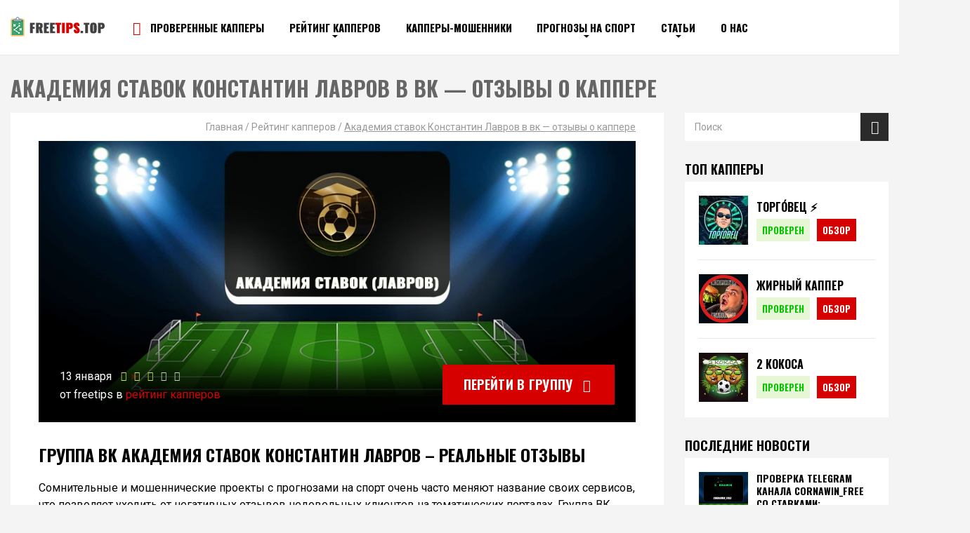

--- FILE ---
content_type: text/html; charset=UTF-8
request_url: https://freetips.top/rejting-kapperov/akademiya-stavok-konstantin-lavrov-v-vk-otzyvy-o-kappere/
body_size: 31266
content:
<!doctype html>
<html lang="ru-RU">
<head>
	<meta charset="UTF-8">
	<meta name="viewport" content="width=device-width, initial-scale=1">
	<!-- <link rel="shortcut icon" href="https://freetips.top/wp-content/themes/freetips/img/favicon.ico" type="image/x-icon"> -->

	<meta name='robots' content='index, follow, max-image-preview:large, max-snippet:-1, max-video-preview:-1' />

	<!-- This site is optimized with the Yoast SEO plugin v19.14 - https://yoast.com/wordpress/plugins/seo/ -->
	<title>Отзывы о &quot;Академия ставок&quot; Константин Лавров в vk. Доверять? ⚽ FreeTips.top</title><link rel="stylesheet" href="https://freetips.top/wp-content/cache/min/1/7dd96f4f563cc3f080332c7874323ca3.css" media="all" data-minify="1" />
	<meta name="description" content="Академия ставок в вк &gt; Обзор и отзывы о каппере Константине Лаврове от экспертов Freetips.top ✔ Надежные обзоры капперов только у нас ☝ Не дай себя обмануть!" />
	<link rel="canonical" href="https://freetips.top/rejting-kapperov/akademiya-stavok-konstantin-lavrov-v-vk-otzyvy-o-kappere/" />
	<meta property="og:locale" content="ru_RU" />
	<meta property="og:type" content="article" />
	<meta property="og:title" content="Отзывы о &quot;Академия ставок&quot; Константин Лавров в vk. Доверять? ⚽ FreeTips.top" />
	<meta property="og:description" content="Академия ставок в вк &gt; Обзор и отзывы о каппере Константине Лаврове от экспертов Freetips.top ✔ Надежные обзоры капперов только у нас ☝ Не дай себя обмануть!" />
	<meta property="og:url" content="https://freetips.top/rejting-kapperov/akademiya-stavok-konstantin-lavrov-v-vk-otzyvy-o-kappere/" />
	<meta property="og:site_name" content="Лучшие прогнозы на спорт бесплатно от профессионалов - Сайты бесплатных прогнозов на спорт | Freetips.top" />
	<meta property="article:published_time" content="2020-01-13T07:19:18+00:00" />
	<meta property="article:modified_time" content="2020-10-19T16:48:04+00:00" />
	<meta property="og:image" content="https://freetips.top/wp-content/uploads/2020/01/1-30.jpg" />
	<meta property="og:image:width" content="1000" />
	<meta property="og:image:height" content="469" />
	<meta property="og:image:type" content="image/jpeg" />
	<meta name="author" content="freetips" />
	<meta name="twitter:card" content="summary_large_image" />
	<meta name="twitter:label1" content="Написано автором" />
	<meta name="twitter:data1" content="freetips" />
	<script type="application/ld+json" class="yoast-schema-graph">{"@context":"https://schema.org","@graph":[{"@type":"Article","@id":"https://freetips.top/rejting-kapperov/akademiya-stavok-konstantin-lavrov-v-vk-otzyvy-o-kappere/#article","isPartOf":{"@id":"https://freetips.top/rejting-kapperov/akademiya-stavok-konstantin-lavrov-v-vk-otzyvy-o-kappere/"},"author":{"name":"freetips","@id":"https://freetips.top/#/schema/person/35f7e77c14e97a96fb74b9f810a03b15"},"headline":"Академия ставок Константин Лавров в вк — отзывы о каппере","datePublished":"2020-01-13T07:19:18+00:00","dateModified":"2020-10-19T16:48:04+00:00","mainEntityOfPage":{"@id":"https://freetips.top/rejting-kapperov/akademiya-stavok-konstantin-lavrov-v-vk-otzyvy-o-kappere/"},"wordCount":440,"commentCount":2,"publisher":{"@id":"https://freetips.top/#organization"},"image":{"@id":"https://freetips.top/rejting-kapperov/akademiya-stavok-konstantin-lavrov-v-vk-otzyvy-o-kappere/#primaryimage"},"thumbnailUrl":"https://freetips.top/wp-content/uploads/2020/01/1-30.jpg","articleSection":["Рейтинг капперов"],"inLanguage":"ru-RU","potentialAction":[{"@type":"CommentAction","name":"Comment","target":["https://freetips.top/rejting-kapperov/akademiya-stavok-konstantin-lavrov-v-vk-otzyvy-o-kappere/#respond"]}]},{"@type":"WebPage","@id":"https://freetips.top/rejting-kapperov/akademiya-stavok-konstantin-lavrov-v-vk-otzyvy-o-kappere/","url":"https://freetips.top/rejting-kapperov/akademiya-stavok-konstantin-lavrov-v-vk-otzyvy-o-kappere/","name":"Отзывы о \"Академия ставок\" Константин Лавров в vk. Доверять? ⚽ FreeTips.top","isPartOf":{"@id":"https://freetips.top/#website"},"primaryImageOfPage":{"@id":"https://freetips.top/rejting-kapperov/akademiya-stavok-konstantin-lavrov-v-vk-otzyvy-o-kappere/#primaryimage"},"image":{"@id":"https://freetips.top/rejting-kapperov/akademiya-stavok-konstantin-lavrov-v-vk-otzyvy-o-kappere/#primaryimage"},"thumbnailUrl":"https://freetips.top/wp-content/uploads/2020/01/1-30.jpg","datePublished":"2020-01-13T07:19:18+00:00","dateModified":"2020-10-19T16:48:04+00:00","description":"Академия ставок в вк > Обзор и отзывы о каппере Константине Лаврове от экспертов Freetips.top ✔ Надежные обзоры капперов только у нас ☝ Не дай себя обмануть!","breadcrumb":{"@id":"https://freetips.top/rejting-kapperov/akademiya-stavok-konstantin-lavrov-v-vk-otzyvy-o-kappere/#breadcrumb"},"inLanguage":"ru-RU","potentialAction":[{"@type":"ReadAction","target":["https://freetips.top/rejting-kapperov/akademiya-stavok-konstantin-lavrov-v-vk-otzyvy-o-kappere/"]}]},{"@type":"ImageObject","inLanguage":"ru-RU","@id":"https://freetips.top/rejting-kapperov/akademiya-stavok-konstantin-lavrov-v-vk-otzyvy-o-kappere/#primaryimage","url":"https://freetips.top/wp-content/uploads/2020/01/1-30.jpg","contentUrl":"https://freetips.top/wp-content/uploads/2020/01/1-30.jpg","width":1000,"height":469,"caption":"Логотип Академия ставок Константин Лавров"},{"@type":"BreadcrumbList","@id":"https://freetips.top/rejting-kapperov/akademiya-stavok-konstantin-lavrov-v-vk-otzyvy-o-kappere/#breadcrumb","itemListElement":[{"@type":"ListItem","position":1,"name":"Главная","item":"https://freetips.top/"},{"@type":"ListItem","position":2,"name":"Рейтинг капперов","item":"https://freetips.top/rejting-kapperov/"},{"@type":"ListItem","position":3,"name":"Академия ставок Константин Лавров в вк — отзывы о каппере"}]},{"@type":"WebSite","@id":"https://freetips.top/#website","url":"https://freetips.top/","name":"Лучшие прогнозы на спорт бесплатно от профессионалов - Сайты бесплатных прогнозов на спорт | Freetips.top","description":"Бесплатные прогнозы на спорт от лучших капперов на &gt;&gt;&gt; Freetips.top | Точные прогнозы на спорт от профессионалов ↑","publisher":{"@id":"https://freetips.top/#organization"},"potentialAction":[{"@type":"SearchAction","target":{"@type":"EntryPoint","urlTemplate":"https://freetips.top/?s={search_term_string}"},"query-input":"required name=search_term_string"}],"inLanguage":"ru-RU"},{"@type":"Organization","@id":"https://freetips.top/#organization","name":"freetips","url":"https://freetips.top/","logo":{"@type":"ImageObject","inLanguage":"ru-RU","@id":"https://freetips.top/#/schema/logo/image/","url":"https://freetips.top/wp-content/uploads/2019/03/1.png","contentUrl":"https://freetips.top/wp-content/uploads/2019/03/1.png","width":120,"height":113,"caption":"freetips"},"image":{"@id":"https://freetips.top/#/schema/logo/image/"}},{"@type":"Person","@id":"https://freetips.top/#/schema/person/35f7e77c14e97a96fb74b9f810a03b15","name":"freetips","image":{"@type":"ImageObject","inLanguage":"ru-RU","@id":"https://freetips.top/#/schema/person/image/","url":"https://secure.gravatar.com/avatar/e85e1ad21ffb578f3886d4b4beb4dd07?s=96&r=g","contentUrl":"https://secure.gravatar.com/avatar/e85e1ad21ffb578f3886d4b4beb4dd07?s=96&r=g","caption":"freetips"},"description":"Профессиональный каппер с опытом более 12-ти лет. Основные направления это прогнозы на футбол, хоккей и теннис. Средний коэффициент прогнозов 1.6-2.2.","sameAs":["https://freetips.top/"]}]}</script>
	<!-- / Yoast SEO plugin. -->


<link rel='dns-prefetch' href='//cdnjs.cloudflare.com' />
<link rel='dns-prefetch' href='//fonts.googleapis.com' />
<link href='https://fonts.gstatic.com' crossorigin rel='preconnect' />
<link rel="alternate" type="application/rss+xml" title="Лучшие прогнозы на спорт бесплатно от профессионалов - Сайты бесплатных прогнозов на спорт | Freetips.top &raquo; Лента комментариев к &laquo;Академия ставок Константин Лавров в вк — отзывы о каппере&raquo;" href="https://freetips.top/rejting-kapperov/akademiya-stavok-konstantin-lavrov-v-vk-otzyvy-o-kappere/feed/" />
<style id='safe-svg-svg-icon-style-inline-css' type='text/css'>
.safe-svg-cover{text-align:center}.safe-svg-cover .safe-svg-inside{display:inline-block;max-width:100%}.safe-svg-cover svg{height:100%;max-height:100%;max-width:100%;width:100%}

</style>
<style id='classic-theme-styles-inline-css' type='text/css'>
/*! This file is auto-generated */
.wp-block-button__link{color:#fff;background-color:#32373c;border-radius:9999px;box-shadow:none;text-decoration:none;padding:calc(.667em + 2px) calc(1.333em + 2px);font-size:1.125em}.wp-block-file__button{background:#32373c;color:#fff;text-decoration:none}
</style>
<style id='global-styles-inline-css' type='text/css'>
body{--wp--preset--color--black: #000000;--wp--preset--color--cyan-bluish-gray: #abb8c3;--wp--preset--color--white: #ffffff;--wp--preset--color--pale-pink: #f78da7;--wp--preset--color--vivid-red: #cf2e2e;--wp--preset--color--luminous-vivid-orange: #ff6900;--wp--preset--color--luminous-vivid-amber: #fcb900;--wp--preset--color--light-green-cyan: #7bdcb5;--wp--preset--color--vivid-green-cyan: #00d084;--wp--preset--color--pale-cyan-blue: #8ed1fc;--wp--preset--color--vivid-cyan-blue: #0693e3;--wp--preset--color--vivid-purple: #9b51e0;--wp--preset--gradient--vivid-cyan-blue-to-vivid-purple: linear-gradient(135deg,rgba(6,147,227,1) 0%,rgb(155,81,224) 100%);--wp--preset--gradient--light-green-cyan-to-vivid-green-cyan: linear-gradient(135deg,rgb(122,220,180) 0%,rgb(0,208,130) 100%);--wp--preset--gradient--luminous-vivid-amber-to-luminous-vivid-orange: linear-gradient(135deg,rgba(252,185,0,1) 0%,rgba(255,105,0,1) 100%);--wp--preset--gradient--luminous-vivid-orange-to-vivid-red: linear-gradient(135deg,rgba(255,105,0,1) 0%,rgb(207,46,46) 100%);--wp--preset--gradient--very-light-gray-to-cyan-bluish-gray: linear-gradient(135deg,rgb(238,238,238) 0%,rgb(169,184,195) 100%);--wp--preset--gradient--cool-to-warm-spectrum: linear-gradient(135deg,rgb(74,234,220) 0%,rgb(151,120,209) 20%,rgb(207,42,186) 40%,rgb(238,44,130) 60%,rgb(251,105,98) 80%,rgb(254,248,76) 100%);--wp--preset--gradient--blush-light-purple: linear-gradient(135deg,rgb(255,206,236) 0%,rgb(152,150,240) 100%);--wp--preset--gradient--blush-bordeaux: linear-gradient(135deg,rgb(254,205,165) 0%,rgb(254,45,45) 50%,rgb(107,0,62) 100%);--wp--preset--gradient--luminous-dusk: linear-gradient(135deg,rgb(255,203,112) 0%,rgb(199,81,192) 50%,rgb(65,88,208) 100%);--wp--preset--gradient--pale-ocean: linear-gradient(135deg,rgb(255,245,203) 0%,rgb(182,227,212) 50%,rgb(51,167,181) 100%);--wp--preset--gradient--electric-grass: linear-gradient(135deg,rgb(202,248,128) 0%,rgb(113,206,126) 100%);--wp--preset--gradient--midnight: linear-gradient(135deg,rgb(2,3,129) 0%,rgb(40,116,252) 100%);--wp--preset--font-size--small: 13px;--wp--preset--font-size--medium: 20px;--wp--preset--font-size--large: 36px;--wp--preset--font-size--x-large: 42px;--wp--preset--spacing--20: 0.44rem;--wp--preset--spacing--30: 0.67rem;--wp--preset--spacing--40: 1rem;--wp--preset--spacing--50: 1.5rem;--wp--preset--spacing--60: 2.25rem;--wp--preset--spacing--70: 3.38rem;--wp--preset--spacing--80: 5.06rem;--wp--preset--shadow--natural: 6px 6px 9px rgba(0, 0, 0, 0.2);--wp--preset--shadow--deep: 12px 12px 50px rgba(0, 0, 0, 0.4);--wp--preset--shadow--sharp: 6px 6px 0px rgba(0, 0, 0, 0.2);--wp--preset--shadow--outlined: 6px 6px 0px -3px rgba(255, 255, 255, 1), 6px 6px rgba(0, 0, 0, 1);--wp--preset--shadow--crisp: 6px 6px 0px rgba(0, 0, 0, 1);}:where(.is-layout-flex){gap: 0.5em;}:where(.is-layout-grid){gap: 0.5em;}body .is-layout-flow > .alignleft{float: left;margin-inline-start: 0;margin-inline-end: 2em;}body .is-layout-flow > .alignright{float: right;margin-inline-start: 2em;margin-inline-end: 0;}body .is-layout-flow > .aligncenter{margin-left: auto !important;margin-right: auto !important;}body .is-layout-constrained > .alignleft{float: left;margin-inline-start: 0;margin-inline-end: 2em;}body .is-layout-constrained > .alignright{float: right;margin-inline-start: 2em;margin-inline-end: 0;}body .is-layout-constrained > .aligncenter{margin-left: auto !important;margin-right: auto !important;}body .is-layout-constrained > :where(:not(.alignleft):not(.alignright):not(.alignfull)){max-width: var(--wp--style--global--content-size);margin-left: auto !important;margin-right: auto !important;}body .is-layout-constrained > .alignwide{max-width: var(--wp--style--global--wide-size);}body .is-layout-flex{display: flex;}body .is-layout-flex{flex-wrap: wrap;align-items: center;}body .is-layout-flex > *{margin: 0;}body .is-layout-grid{display: grid;}body .is-layout-grid > *{margin: 0;}:where(.wp-block-columns.is-layout-flex){gap: 2em;}:where(.wp-block-columns.is-layout-grid){gap: 2em;}:where(.wp-block-post-template.is-layout-flex){gap: 1.25em;}:where(.wp-block-post-template.is-layout-grid){gap: 1.25em;}.has-black-color{color: var(--wp--preset--color--black) !important;}.has-cyan-bluish-gray-color{color: var(--wp--preset--color--cyan-bluish-gray) !important;}.has-white-color{color: var(--wp--preset--color--white) !important;}.has-pale-pink-color{color: var(--wp--preset--color--pale-pink) !important;}.has-vivid-red-color{color: var(--wp--preset--color--vivid-red) !important;}.has-luminous-vivid-orange-color{color: var(--wp--preset--color--luminous-vivid-orange) !important;}.has-luminous-vivid-amber-color{color: var(--wp--preset--color--luminous-vivid-amber) !important;}.has-light-green-cyan-color{color: var(--wp--preset--color--light-green-cyan) !important;}.has-vivid-green-cyan-color{color: var(--wp--preset--color--vivid-green-cyan) !important;}.has-pale-cyan-blue-color{color: var(--wp--preset--color--pale-cyan-blue) !important;}.has-vivid-cyan-blue-color{color: var(--wp--preset--color--vivid-cyan-blue) !important;}.has-vivid-purple-color{color: var(--wp--preset--color--vivid-purple) !important;}.has-black-background-color{background-color: var(--wp--preset--color--black) !important;}.has-cyan-bluish-gray-background-color{background-color: var(--wp--preset--color--cyan-bluish-gray) !important;}.has-white-background-color{background-color: var(--wp--preset--color--white) !important;}.has-pale-pink-background-color{background-color: var(--wp--preset--color--pale-pink) !important;}.has-vivid-red-background-color{background-color: var(--wp--preset--color--vivid-red) !important;}.has-luminous-vivid-orange-background-color{background-color: var(--wp--preset--color--luminous-vivid-orange) !important;}.has-luminous-vivid-amber-background-color{background-color: var(--wp--preset--color--luminous-vivid-amber) !important;}.has-light-green-cyan-background-color{background-color: var(--wp--preset--color--light-green-cyan) !important;}.has-vivid-green-cyan-background-color{background-color: var(--wp--preset--color--vivid-green-cyan) !important;}.has-pale-cyan-blue-background-color{background-color: var(--wp--preset--color--pale-cyan-blue) !important;}.has-vivid-cyan-blue-background-color{background-color: var(--wp--preset--color--vivid-cyan-blue) !important;}.has-vivid-purple-background-color{background-color: var(--wp--preset--color--vivid-purple) !important;}.has-black-border-color{border-color: var(--wp--preset--color--black) !important;}.has-cyan-bluish-gray-border-color{border-color: var(--wp--preset--color--cyan-bluish-gray) !important;}.has-white-border-color{border-color: var(--wp--preset--color--white) !important;}.has-pale-pink-border-color{border-color: var(--wp--preset--color--pale-pink) !important;}.has-vivid-red-border-color{border-color: var(--wp--preset--color--vivid-red) !important;}.has-luminous-vivid-orange-border-color{border-color: var(--wp--preset--color--luminous-vivid-orange) !important;}.has-luminous-vivid-amber-border-color{border-color: var(--wp--preset--color--luminous-vivid-amber) !important;}.has-light-green-cyan-border-color{border-color: var(--wp--preset--color--light-green-cyan) !important;}.has-vivid-green-cyan-border-color{border-color: var(--wp--preset--color--vivid-green-cyan) !important;}.has-pale-cyan-blue-border-color{border-color: var(--wp--preset--color--pale-cyan-blue) !important;}.has-vivid-cyan-blue-border-color{border-color: var(--wp--preset--color--vivid-cyan-blue) !important;}.has-vivid-purple-border-color{border-color: var(--wp--preset--color--vivid-purple) !important;}.has-vivid-cyan-blue-to-vivid-purple-gradient-background{background: var(--wp--preset--gradient--vivid-cyan-blue-to-vivid-purple) !important;}.has-light-green-cyan-to-vivid-green-cyan-gradient-background{background: var(--wp--preset--gradient--light-green-cyan-to-vivid-green-cyan) !important;}.has-luminous-vivid-amber-to-luminous-vivid-orange-gradient-background{background: var(--wp--preset--gradient--luminous-vivid-amber-to-luminous-vivid-orange) !important;}.has-luminous-vivid-orange-to-vivid-red-gradient-background{background: var(--wp--preset--gradient--luminous-vivid-orange-to-vivid-red) !important;}.has-very-light-gray-to-cyan-bluish-gray-gradient-background{background: var(--wp--preset--gradient--very-light-gray-to-cyan-bluish-gray) !important;}.has-cool-to-warm-spectrum-gradient-background{background: var(--wp--preset--gradient--cool-to-warm-spectrum) !important;}.has-blush-light-purple-gradient-background{background: var(--wp--preset--gradient--blush-light-purple) !important;}.has-blush-bordeaux-gradient-background{background: var(--wp--preset--gradient--blush-bordeaux) !important;}.has-luminous-dusk-gradient-background{background: var(--wp--preset--gradient--luminous-dusk) !important;}.has-pale-ocean-gradient-background{background: var(--wp--preset--gradient--pale-ocean) !important;}.has-electric-grass-gradient-background{background: var(--wp--preset--gradient--electric-grass) !important;}.has-midnight-gradient-background{background: var(--wp--preset--gradient--midnight) !important;}.has-small-font-size{font-size: var(--wp--preset--font-size--small) !important;}.has-medium-font-size{font-size: var(--wp--preset--font-size--medium) !important;}.has-large-font-size{font-size: var(--wp--preset--font-size--large) !important;}.has-x-large-font-size{font-size: var(--wp--preset--font-size--x-large) !important;}
.wp-block-navigation a:where(:not(.wp-element-button)){color: inherit;}
:where(.wp-block-post-template.is-layout-flex){gap: 1.25em;}:where(.wp-block-post-template.is-layout-grid){gap: 1.25em;}
:where(.wp-block-columns.is-layout-flex){gap: 2em;}:where(.wp-block-columns.is-layout-grid){gap: 2em;}
.wp-block-pullquote{font-size: 1.5em;line-height: 1.6;}
</style>





<style id='wpdiscuz-frontend-css-inline-css' type='text/css'>
 #wpdcom .wpd-blog-administrator .wpd-comment-label{color:#ffffff;background-color:#00B38F;border:none}#wpdcom .wpd-blog-administrator .wpd-comment-author, #wpdcom .wpd-blog-administrator .wpd-comment-author a{color:#00B38F}#wpdcom.wpd-layout-1 .wpd-comment .wpd-blog-administrator .wpd-avatar img{border-color:#00B38F}#wpdcom.wpd-layout-2 .wpd-comment.wpd-reply .wpd-comment-wrap.wpd-blog-administrator{border-left:3px solid #00B38F}#wpdcom.wpd-layout-2 .wpd-comment .wpd-blog-administrator .wpd-avatar img{border-bottom-color:#00B38F}#wpdcom.wpd-layout-3 .wpd-blog-administrator .wpd-comment-subheader{border-top:1px dashed #00B38F}#wpdcom.wpd-layout-3 .wpd-reply .wpd-blog-administrator .wpd-comment-right{border-left:1px solid #00B38F}#wpdcom .wpd-blog-editor .wpd-comment-label{color:#ffffff;background-color:#00B38F;border:none}#wpdcom .wpd-blog-editor .wpd-comment-author, #wpdcom .wpd-blog-editor .wpd-comment-author a{color:#00B38F}#wpdcom.wpd-layout-1 .wpd-comment .wpd-blog-editor .wpd-avatar img{border-color:#00B38F}#wpdcom.wpd-layout-2 .wpd-comment.wpd-reply .wpd-comment-wrap.wpd-blog-editor{border-left:3px solid #00B38F}#wpdcom.wpd-layout-2 .wpd-comment .wpd-blog-editor .wpd-avatar img{border-bottom-color:#00B38F}#wpdcom.wpd-layout-3 .wpd-blog-editor .wpd-comment-subheader{border-top:1px dashed #00B38F}#wpdcom.wpd-layout-3 .wpd-reply .wpd-blog-editor .wpd-comment-right{border-left:1px solid #00B38F}#wpdcom .wpd-blog-author .wpd-comment-label{color:#ffffff;background-color:#151515;border:none}#wpdcom .wpd-blog-author .wpd-comment-author, #wpdcom .wpd-blog-author .wpd-comment-author a{color:#151515}#wpdcom.wpd-layout-1 .wpd-comment .wpd-blog-author .wpd-avatar img{border-color:#151515}#wpdcom.wpd-layout-2 .wpd-comment .wpd-blog-author .wpd-avatar img{border-bottom-color:#151515}#wpdcom.wpd-layout-3 .wpd-blog-author .wpd-comment-subheader{border-top:1px dashed #151515}#wpdcom.wpd-layout-3 .wpd-reply .wpd-blog-author .wpd-comment-right{border-left:1px solid #151515}#wpdcom .wpd-blog-contributor .wpd-comment-label{color:#ffffff;background-color:#00B38F;border:none}#wpdcom .wpd-blog-contributor .wpd-comment-author, #wpdcom .wpd-blog-contributor .wpd-comment-author a{color:#00B38F}#wpdcom.wpd-layout-1 .wpd-comment .wpd-blog-contributor .wpd-avatar img{border-color:#00B38F}#wpdcom.wpd-layout-2 .wpd-comment .wpd-blog-contributor .wpd-avatar img{border-bottom-color:#00B38F}#wpdcom.wpd-layout-3 .wpd-blog-contributor .wpd-comment-subheader{border-top:1px dashed #00B38F}#wpdcom.wpd-layout-3 .wpd-reply .wpd-blog-contributor .wpd-comment-right{border-left:1px solid #00B38F}#wpdcom .wpd-blog-subscriber .wpd-comment-label{color:#ffffff;background-color:#151515;border:none}#wpdcom .wpd-blog-subscriber .wpd-comment-author, #wpdcom .wpd-blog-subscriber .wpd-comment-author a{color:#151515}#wpdcom.wpd-layout-2 .wpd-comment .wpd-blog-subscriber .wpd-avatar img{border-bottom-color:#151515}#wpdcom.wpd-layout-3 .wpd-blog-subscriber .wpd-comment-subheader{border-top:1px dashed #151515}#wpdcom .wpd-blog-wpseo_manager .wpd-comment-label{color:#ffffff;background-color:#00B38F;border:none}#wpdcom .wpd-blog-wpseo_manager .wpd-comment-author, #wpdcom .wpd-blog-wpseo_manager .wpd-comment-author a{color:#00B38F}#wpdcom.wpd-layout-1 .wpd-comment .wpd-blog-wpseo_manager .wpd-avatar img{border-color:#00B38F}#wpdcom.wpd-layout-2 .wpd-comment .wpd-blog-wpseo_manager .wpd-avatar img{border-bottom-color:#00B38F}#wpdcom.wpd-layout-3 .wpd-blog-wpseo_manager .wpd-comment-subheader{border-top:1px dashed #00B38F}#wpdcom.wpd-layout-3 .wpd-reply .wpd-blog-wpseo_manager .wpd-comment-right{border-left:1px solid #00B38F}#wpdcom .wpd-blog-wpseo_editor .wpd-comment-label{color:#ffffff;background-color:#00B38F;border:none}#wpdcom .wpd-blog-wpseo_editor .wpd-comment-author, #wpdcom .wpd-blog-wpseo_editor .wpd-comment-author a{color:#00B38F}#wpdcom.wpd-layout-1 .wpd-comment .wpd-blog-wpseo_editor .wpd-avatar img{border-color:#00B38F}#wpdcom.wpd-layout-2 .wpd-comment .wpd-blog-wpseo_editor .wpd-avatar img{border-bottom-color:#00B38F}#wpdcom.wpd-layout-3 .wpd-blog-wpseo_editor .wpd-comment-subheader{border-top:1px dashed #00B38F}#wpdcom.wpd-layout-3 .wpd-reply .wpd-blog-wpseo_editor .wpd-comment-right{border-left:1px solid #00B38F}#wpdcom .wpd-blog-social_subscriber .wpd-comment-label{color:#ffffff;background-color:#151515;border:none}#wpdcom .wpd-blog-social_subscriber .wpd-comment-author, #wpdcom .wpd-blog-social_subscriber .wpd-comment-author a{color:#151515}#wpdcom.wpd-layout-1 .wpd-comment .wpd-blog-social_subscriber .wpd-avatar img{border-color:#151515}#wpdcom.wpd-layout-2 .wpd-comment .wpd-blog-social_subscriber .wpd-avatar img{border-bottom-color:#151515}#wpdcom.wpd-layout-3 .wpd-blog-social_subscriber .wpd-comment-subheader{border-top:1px dashed #151515}#wpdcom.wpd-layout-3 .wpd-reply .wpd-blog-social_subscriber .wpd-comment-right{border-left:1px solid #151515}#wpdcom .wpd-blog-translator .wpd-comment-label{color:#ffffff;background-color:#00B38F;border:none}#wpdcom .wpd-blog-translator .wpd-comment-author, #wpdcom .wpd-blog-translator .wpd-comment-author a{color:#00B38F}#wpdcom.wpd-layout-1 .wpd-comment .wpd-blog-translator .wpd-avatar img{border-color:#00B38F}#wpdcom.wpd-layout-2 .wpd-comment .wpd-blog-translator .wpd-avatar img{border-bottom-color:#00B38F}#wpdcom.wpd-layout-3 .wpd-blog-translator .wpd-comment-subheader{border-top:1px dashed #00B38F}#wpdcom.wpd-layout-3 .wpd-reply .wpd-blog-translator .wpd-comment-right{border-left:1px solid #00B38F}#wpdcom .wpd-blog-post_author .wpd-comment-label{color:#ffffff;background-color:#00B38F;border:none}#wpdcom .wpd-blog-post_author .wpd-comment-author, #wpdcom .wpd-blog-post_author .wpd-comment-author a{color:#00B38F}#wpdcom .wpd-blog-post_author .wpd-avatar img{border-color:#00B38F}#wpdcom.wpd-layout-1 .wpd-comment .wpd-blog-post_author .wpd-avatar img{border-color:#00B38F}#wpdcom.wpd-layout-2 .wpd-comment.wpd-reply .wpd-comment-wrap.wpd-blog-post_author{border-left:3px solid #00B38F}#wpdcom.wpd-layout-2 .wpd-comment .wpd-blog-post_author .wpd-avatar img{border-bottom-color:#00B38F}#wpdcom.wpd-layout-3 .wpd-blog-post_author .wpd-comment-subheader{border-top:1px dashed #00B38F}#wpdcom.wpd-layout-3 .wpd-reply .wpd-blog-post_author .wpd-comment-right{border-left:1px solid #00B38F}#wpdcom .wpd-blog-guest .wpd-comment-label{color:#ffffff;background-color:#151515;border:none}#wpdcom .wpd-blog-guest .wpd-comment-author, #wpdcom .wpd-blog-guest .wpd-comment-author a{color:#151515}#wpdcom.wpd-layout-3 .wpd-blog-guest .wpd-comment-subheader{border-top:1px dashed #151515}#comments, #respond, .comments-area, #wpdcom{}#wpdcom .ql-editor > *{color:#777777}#wpdcom .ql-editor::before{}#wpdcom .ql-toolbar{border:1px solid #DDDDDD;border-top:none}#wpdcom .ql-container{border:1px solid #DDDDDD;border-bottom:none}#wpdcom .wpd-form-row .wpdiscuz-item input[type="text"], #wpdcom .wpd-form-row .wpdiscuz-item input[type="email"], #wpdcom .wpd-form-row .wpdiscuz-item input[type="url"], #wpdcom .wpd-form-row .wpdiscuz-item input[type="color"], #wpdcom .wpd-form-row .wpdiscuz-item input[type="date"], #wpdcom .wpd-form-row .wpdiscuz-item input[type="datetime"], #wpdcom .wpd-form-row .wpdiscuz-item input[type="datetime-local"], #wpdcom .wpd-form-row .wpdiscuz-item input[type="month"], #wpdcom .wpd-form-row .wpdiscuz-item input[type="number"], #wpdcom .wpd-form-row .wpdiscuz-item input[type="time"], #wpdcom textarea, #wpdcom select{border:1px solid #DDDDDD;color:#777777}#wpdcom .wpd-form-row .wpdiscuz-item textarea{border:1px solid #DDDDDD}#wpdcom input::placeholder, #wpdcom textarea::placeholder, #wpdcom input::-moz-placeholder, #wpdcom textarea::-webkit-input-placeholder{}#wpdcom .wpd-comment-text{color:#777777}#wpdcom .wpd-thread-head .wpd-thread-info{border-bottom:2px solid #00B38F}#wpdcom .wpd-thread-head .wpd-thread-info.wpd-reviews-tab svg{fill:#00B38F}#wpdcom .wpd-thread-head .wpdiscuz-user-settings{border-bottom:2px solid #00B38F}#wpdcom .wpd-thread-head .wpdiscuz-user-settings:hover{color:#00B38F}#wpdcom .wpd-comment .wpd-follow-link:hover{color:#00B38F}#wpdcom .wpd-comment-status .wpd-sticky{color:#00B38F}#wpdcom .wpd-thread-filter .wpdf-active{color:#00B38F;border-bottom-color:#00B38F}#wpdcom .wpd-comment-info-bar{border:1px dashed #33c3a6;background:#e6f8f4}#wpdcom .wpd-comment-info-bar .wpd-current-view i{color:#00B38F}#wpdcom .wpd-filter-view-all:hover{background:#00B38F}#wpdcom .wpdiscuz-item .wpdiscuz-rating > label{color:#DDDDDD}#wpdcom .wpdiscuz-item .wpdiscuz-rating:not(:checked) > label:hover, .wpdiscuz-rating:not(:checked) > label:hover ~ label{}#wpdcom .wpdiscuz-item .wpdiscuz-rating > input ~ label:hover, #wpdcom .wpdiscuz-item .wpdiscuz-rating > input:not(:checked) ~ label:hover ~ label, #wpdcom .wpdiscuz-item .wpdiscuz-rating > input:not(:checked) ~ label:hover ~ label{color:#FFED85}#wpdcom .wpdiscuz-item .wpdiscuz-rating > input:checked ~ label:hover, #wpdcom .wpdiscuz-item .wpdiscuz-rating > input:checked ~ label:hover, #wpdcom .wpdiscuz-item .wpdiscuz-rating > label:hover ~ input:checked ~ label, #wpdcom .wpdiscuz-item .wpdiscuz-rating > input:checked + label:hover ~ label, #wpdcom .wpdiscuz-item .wpdiscuz-rating > input:checked ~ label:hover ~ label, .wpd-custom-field .wcf-active-star, #wpdcom .wpdiscuz-item .wpdiscuz-rating > input:checked ~ label{color:#FFD700}#wpd-post-rating .wpd-rating-wrap .wpd-rating-stars svg .wpd-star{fill:#DDDDDD}#wpd-post-rating .wpd-rating-wrap .wpd-rating-stars svg .wpd-active{fill:#FFD700}#wpd-post-rating .wpd-rating-wrap .wpd-rate-starts svg .wpd-star{fill:#DDDDDD}#wpd-post-rating .wpd-rating-wrap .wpd-rate-starts:hover svg .wpd-star{fill:#FFED85}#wpd-post-rating.wpd-not-rated .wpd-rating-wrap .wpd-rate-starts svg:hover ~ svg .wpd-star{fill:#DDDDDD}.wpdiscuz-post-rating-wrap .wpd-rating .wpd-rating-wrap .wpd-rating-stars svg .wpd-star{fill:#DDDDDD}.wpdiscuz-post-rating-wrap .wpd-rating .wpd-rating-wrap .wpd-rating-stars svg .wpd-active{fill:#FFD700}#wpdcom .wpd-comment .wpd-follow-active{color:#ff7a00}#wpdcom .page-numbers{color:#555;border:#555 1px solid}#wpdcom span.current{background:#555}#wpdcom.wpd-layout-1 .wpd-new-loaded-comment > .wpd-comment-wrap > .wpd-comment-right{background:#FFFAD6}#wpdcom.wpd-layout-2 .wpd-new-loaded-comment.wpd-comment > .wpd-comment-wrap > .wpd-comment-right{background:#FFFAD6}#wpdcom.wpd-layout-2 .wpd-new-loaded-comment.wpd-comment.wpd-reply > .wpd-comment-wrap > .wpd-comment-right{background:transparent}#wpdcom.wpd-layout-2 .wpd-new-loaded-comment.wpd-comment.wpd-reply > .wpd-comment-wrap{background:#FFFAD6}#wpdcom.wpd-layout-3 .wpd-new-loaded-comment.wpd-comment > .wpd-comment-wrap > .wpd-comment-right{background:#FFFAD6}#wpdcom .wpd-follow:hover i, #wpdcom .wpd-unfollow:hover i, #wpdcom .wpd-comment .wpd-follow-active:hover i{color:#00B38F}#wpdcom .wpdiscuz-readmore{cursor:pointer;color:#00B38F}.wpd-custom-field .wcf-pasiv-star, #wpcomm .wpdiscuz-item .wpdiscuz-rating > label{color:#DDDDDD}.wpd-wrapper .wpd-list-item.wpd-active{border-top:3px solid #00B38F}#wpdcom.wpd-layout-2 .wpd-comment.wpd-reply.wpd-unapproved-comment .wpd-comment-wrap{border-left:3px solid #FFFAD6}#wpdcom.wpd-layout-3 .wpd-comment.wpd-reply.wpd-unapproved-comment .wpd-comment-right{border-left:1px solid #FFFAD6}#wpdcom .wpd-prim-button{background-color:#07B290;color:#FFFFFF}#wpdcom .wpd_label__check i.wpdicon-on{color:#07B290;border:1px solid #83d9c8}#wpd-bubble-wrapper #wpd-bubble-all-comments-count{color:#1DB99A}#wpd-bubble-wrapper > div{background-color:#1DB99A}#wpd-bubble-wrapper > #wpd-bubble #wpd-bubble-add-message{background-color:#1DB99A}#wpd-bubble-wrapper > #wpd-bubble #wpd-bubble-add-message::before{border-left-color:#1DB99A;border-right-color:#1DB99A}#wpd-bubble-wrapper.wpd-right-corner > #wpd-bubble #wpd-bubble-add-message::before{border-left-color:#1DB99A;border-right-color:#1DB99A}.wpd-inline-icon-wrapper path.wpd-inline-icon-first{fill:#1DB99A}.wpd-inline-icon-count{background-color:#1DB99A}.wpd-inline-icon-count::before{border-right-color:#1DB99A}.wpd-inline-form-wrapper::before{border-bottom-color:#1DB99A}.wpd-inline-form-question{background-color:#1DB99A}.wpd-inline-form{background-color:#1DB99A}.wpd-last-inline-comments-wrapper{border-color:#1DB99A}.wpd-last-inline-comments-wrapper::before{border-bottom-color:#1DB99A}.wpd-last-inline-comments-wrapper .wpd-view-all-inline-comments{background:#1DB99A}.wpd-last-inline-comments-wrapper .wpd-view-all-inline-comments:hover,.wpd-last-inline-comments-wrapper .wpd-view-all-inline-comments:active,.wpd-last-inline-comments-wrapper .wpd-view-all-inline-comments:focus{background-color:#1DB99A}#wpdcom .ql-snow .ql-tooltip[data-mode="link"]::before{content:"Введите ссылку:"}#wpdcom .ql-snow .ql-tooltip.ql-editing a.ql-action::after{content:"Сохранить"}.comments-area{width:auto}#wpdcom .wpd-comment-text p{font-family:"Roboto",-apple-system,Ubuntu,"Open Sans","Helvetica Neue",sans-serif;line-height:1.5}
</style>


<link rel='stylesheet' id='google fonts-css' href='https://fonts.googleapis.com/css?family=Oswald%3A400%2C700%7CRoboto%3A400%2C400i%2C700&#038;display=swap&#038;subset=cyrillic&#038;ver=6.4.7' type='text/css' media='all' />










<style id='crb-template-override-inline-css' type='text/css'>

                .crb-container {
                    display: grid !important;
                    grid-template-columns: 1fr 1fr 1fr !important;
                    grid-column-gap: 20px !important; 
                }
                @media screen and (max-width: 40em) {
                .crb-container {
                    grid-template-columns: 1fr 1fr !important;
                    grid-column-gap: 10px !important; 
                }
            }
</style>
<style id='rocket-lazyload-inline-css' type='text/css'>
.rll-youtube-player{position:relative;padding-bottom:56.23%;height:0;overflow:hidden;max-width:100%;}.rll-youtube-player iframe{position:absolute;top:0;left:0;width:100%;height:100%;z-index:100;background:0 0}.rll-youtube-player img{bottom:0;display:block;left:0;margin:auto;max-width:100%;width:100%;position:absolute;right:0;top:0;border:none;height:auto;cursor:pointer;-webkit-transition:.4s all;-moz-transition:.4s all;transition:.4s all}.rll-youtube-player img:hover{-webkit-filter:brightness(75%)}.rll-youtube-player .play{height:72px;width:72px;left:50%;top:50%;margin-left:-36px;margin-top:-36px;position:absolute;background:url(https://freetips.top/wp-content/plugins/wp-rocket/assets/img/youtube.png) no-repeat;cursor:pointer}
</style>
<link rel="https://api.w.org/" href="https://freetips.top/wp-json/" /><link rel="alternate" type="application/json" href="https://freetips.top/wp-json/wp/v2/posts/10619" /><link rel="icon" href="https://freetips.top/wp-content/uploads/2019/12/fav.png" sizes="32x32" />
<link rel="icon" href="https://freetips.top/wp-content/uploads/2019/12/fav.png" sizes="192x192" />
<link rel="apple-touch-icon" href="https://freetips.top/wp-content/uploads/2019/12/fav.png" />
<meta name="msapplication-TileImage" content="https://freetips.top/wp-content/uploads/2019/12/fav.png" />
<noscript><style id="rocket-lazyload-nojs-css">.rll-youtube-player, [data-lazy-src]{display:none !important;}</style></noscript>
	<!-- Global site tag (gtag.js) - Google Analytics -->
<script data-rocketlazyloadscript='https://www.googletagmanager.com/gtag/js?id=UA-136780740-1' async ></script>
<script data-rocketlazyloadscript='[data-uri]' ></script>

<!-- Yandex.Metrika counter -->

<noscript><div><img src="https://mc.yandex.ru/watch/52181563" style="position:absolute; left:-9999px;" alt="" /></div></noscript>
<!-- /Yandex.Metrika counter -->
	<style>
		.row { display: flex; flex-wrap: wrap; margin-right: -15px; margin-left: -15px } .sub-menu {display:none}
		@media(min-width: 1200px) {
			.fullPost__picture {
				min-height: 380px;
			}
			.archive .shortPost__img {
				min-width: 240px;
			}
		}
		@media(max-width: 768px) {
			.widget_topbets_widget .sitebar-top-item-content {
				max-height: 55px;
			}
			.widget_topbets_widget .sitebar-top-item-name {
				width: calc(100% - 160px);
			}
			.sitebar-top-item-bonus {
				margin-right: 2px;
			}
			.fullPost__picture img {
				min-height: 140px;
			}
		}
	</style>
</head>

<body class="post-template-default single single-post postid-10619 single-format-standard">
		<header id="header" class="header">
		<div class="container">
			<div class="header__wrap df-center">
								<div class="header__logo">
											<a href="/"><img class="skip-lazy" src="https://freetips.top/wp-content/uploads/2019/12/logo.png" alt="Лучшие прогнозы на спорт бесплатно от профессионалов &#8212; Сайты бесплатных прогнозов на спорт | Freetips.top" title="Лучшие прогнозы на спорт бесплатно от профессионалов &#8212; Сайты бесплатных прогнозов на спорт | Freetips.top"></a>
									</div>
								<div class="navMobile">
					<a href="/proverennye-kappery/" class="navMobile__kapers subject_m"><i class="icon icon-trophy-cup"></i> Проверенные капперы</a>
					<div class="navMobile_wrap">
						<div class="navMobile__searchForm"><form role="search" method="get" class="search-form" action="https://freetips.top/">
	<input type="search" class="search-field" placeholder="Поиск" value="" name="s" title="Найти:" />
    <button type="submit" class="btn btn-search"><i class="icon icon-search"></i></button>
</form></div>
						<div class="navMobile__search js-navMobile__search"><i class="icon icon-search"></i></div>
						<div class="navMobile__menu js-navMobile__menu"><svg xmlns="http://www.w3.org/2000/svg" width="21" height="13"><path fill-rule="evenodd" fill="#2B2B2B" d="M0 12.999V12h21v.999H0zm0-7h21V7H0V5.999zM0 0h21v1H0V0z"/></svg></div>
					</div>
				</div>
				<nav class="nav" role="navigation">
				<ul id="navigation" class="navigation header__menu"><li id="menu-item-9118" class="icon-trophy menu-item menu-item-type-taxonomy menu-item-object-category menu-item-9118"><a href="https://freetips.top/proverennye-kappery/">Проверенные капперы</a></li>
<li id="menu-item-7700" class="menu-item menu-item-type-taxonomy menu-item-object-category current-post-ancestor current-menu-parent current-post-parent menu-item-has-children menu-item-7700"><a href="https://freetips.top/rejting-kapperov/">Рейтинг капперов</a>
<ul class="sub-menu">
	<li id="menu-item-28733" class="menu-item menu-item-type-taxonomy menu-item-object-category menu-item-28733"><a href="https://freetips.top/rejting-kapperov/russia/">Лучшие капперы России</a></li>
	<li id="menu-item-28734" class="menu-item menu-item-type-taxonomy menu-item-object-category menu-item-28734"><a href="https://freetips.top/rejting-kapperov/platnye/">Платные капперы</a></li>
	<li id="menu-item-28728" class="menu-item menu-item-type-taxonomy menu-item-object-category menu-item-28728"><a href="https://freetips.top/rejting-kapperov/telegram/">Капперы в Телеграмме</a></li>
	<li id="menu-item-28729" class="menu-item menu-item-type-taxonomy menu-item-object-category menu-item-28729"><a href="https://freetips.top/rejting-kapperov/instagram/">Капперы в инстаграм</a></li>
	<li id="menu-item-28731" class="menu-item menu-item-type-taxonomy menu-item-object-category menu-item-28731"><a href="https://freetips.top/rejting-kapperov/futbol/">Капперы футбол</a></li>
	<li id="menu-item-28732" class="menu-item menu-item-type-taxonomy menu-item-object-category menu-item-28732"><a href="https://freetips.top/rejting-kapperov/express/">Капперы по экспрессам</a></li>
	<li id="menu-item-28730" class="menu-item menu-item-type-taxonomy menu-item-object-category menu-item-28730"><a href="https://freetips.top/rejting-kapperov/tennis/">Капперы на теннис</a></li>
	<li id="menu-item-28735" class="menu-item menu-item-type-taxonomy menu-item-object-category menu-item-28735"><a href="https://freetips.top/rejting-kapperov/kibersport/">Капперы киберспорт</a></li>
	<li id="menu-item-28727" class="menu-item menu-item-type-taxonomy menu-item-object-category menu-item-28727"><a href="https://freetips.top/rejting-kapperov/basketbol/">Капперы баскетбол</a></li>
	<li id="menu-item-28725" class="menu-item menu-item-type-taxonomy menu-item-object-category menu-item-28725"><a href="https://freetips.top/rejting-kapperov/besplatnye/">Бесплатные прогнозы</a></li>
	<li id="menu-item-28726" class="menu-item menu-item-type-taxonomy menu-item-object-category menu-item-28726"><a href="https://freetips.top/rejting-kapperov/zarubejnye/">Зарубежные капперы</a></li>
</ul>
</li>
<li id="menu-item-7788" class="menu-item menu-item-type-taxonomy menu-item-object-category menu-item-7788"><a href="https://freetips.top/kappery-moshenniki/">Капперы-мошенники</a></li>
<li id="menu-item-10754" class="menu-item menu-item-type-post_type menu-item-object-page menu-item-has-children menu-item-10754"><a href="https://freetips.top/prognozy-na-sport/">Прогнозы на спорт</a>
<ul class="sub-menu">
	<li id="menu-item-10756" class="menu-item menu-item-type-taxonomy menu-item-object-category menu-item-10756"><a href="https://freetips.top/prognozy-na-futbol/">Прогнозы на футбол</a></li>
	<li id="menu-item-10757" class="menu-item menu-item-type-taxonomy menu-item-object-category menu-item-10757"><a href="https://freetips.top/prognozy-na-hokkej/">Прогнозы на хоккей</a></li>
	<li id="menu-item-10758" class="menu-item menu-item-type-taxonomy menu-item-object-category menu-item-10758"><a href="https://freetips.top/prognozy-na-tennis/">Прогнозы на теннис</a></li>
</ul>
</li>
<li id="menu-item-10759" class="menu-item menu-item-type-taxonomy menu-item-object-category menu-item-has-children menu-item-10759"><a href="https://freetips.top/stati/">Статьи</a>
<ul class="sub-menu">
	<li id="menu-item-10760" class="menu-item menu-item-type-taxonomy menu-item-object-category menu-item-10760"><a href="https://freetips.top/stati/scam/">Мошенничество</a></li>
	<li id="menu-item-25374" class="menu-item menu-item-type-taxonomy menu-item-object-category menu-item-25374"><a href="https://freetips.top/stati/slovar/">Словарь</a></li>
	<li id="menu-item-11770" class="menu-item menu-item-type-taxonomy menu-item-object-category menu-item-11770"><a href="https://freetips.top/stati/strategii-stavok/">Стратегии ставок</a></li>
	<li id="menu-item-11790" class="menu-item menu-item-type-taxonomy menu-item-object-category menu-item-11790"><a href="https://freetips.top/stati/wiki/">Wiki</a></li>
</ul>
</li>
<li id="menu-item-8222" class="menu-item menu-item-type-post_type menu-item-object-page menu-item-8222"><a href="https://freetips.top/o-nas/">О нас</a></li>
</ul>				</nav>
			</div>
		</div>
	</header><main class="main">
    <div class="headline">
        <div class="container">
            <div class="row">
                <div class="col-12">
                    <div class="mobileWidget widget widget_topbets_widget">
      <div class="widgettitle">Топ капперы</div>
               <div class="sitebar-top-items bHr">
            <div class="sitebar-top-item">
                  <div class="sitebar-top-item-content">

                     <div class="sitebar-top-item-left">
                        <div class="sitebar-top-item-logo">
                              <img src="data:image/svg+xml,%3Csvg%20xmlns='http://www.w3.org/2000/svg'%20viewBox='0%200%200%200'%3E%3C/svg%3E" alt="ТОРГО́ВЕЦ ⚡️" title="ТОРГО́ВЕЦ ⚡️" data-lazy-src="https://freetips.top/wp-content/cache/thumb/b2/647920b1213fab2_70x70.jpg"><noscript><img src="https://freetips.top/wp-content/cache/thumb/b2/647920b1213fab2_70x70.jpg" alt="ТОРГО́ВЕЦ ⚡️" title="ТОРГО́ВЕЦ ⚡️"></noscript>
                        </div>
                     </div>
                     <div class="sitebar-top-item-rigth">
                        <div class="sitebar-top-item-name"><a class="subject_m" href="https://freetips.top/proverennye-kappery/torgovec/">ТОРГО́ВЕЦ ⚡️</a></div>
                        <div class="sitebar-top-item-bonus">Проверен</div>
                        <a class="topKapper__link btn btn-red" href="https://freetips.top/proverennye-kappery/torgovec/">Обзор</a>
                     </div>

                  </div>
            </div>
         </div>
               <div class="sitebar-top-items bHr">
            <div class="sitebar-top-item">
                  <div class="sitebar-top-item-content">

                     <div class="sitebar-top-item-left">
                        <div class="sitebar-top-item-logo">
                              <img src="data:image/svg+xml,%3Csvg%20xmlns='http://www.w3.org/2000/svg'%20viewBox='0%200%200%200'%3E%3C/svg%3E" alt="Жирный каппер" title="Жирный каппер" data-lazy-src="https://freetips.top/wp-content/cache/thumb/bf/626f53147a779bf_70x70.jpg"><noscript><img src="https://freetips.top/wp-content/cache/thumb/bf/626f53147a779bf_70x70.jpg" alt="Жирный каппер" title="Жирный каппер"></noscript>
                        </div>
                     </div>
                     <div class="sitebar-top-item-rigth">
                        <div class="sitebar-top-item-name"><a class="subject_m" href="/proverennye-kappery/zhirnyj-kapper/">Жирный каппер</a></div>
                        <div class="sitebar-top-item-bonus">Проверен</div>
                        <a class="topKapper__link btn btn-red" href="/proverennye-kappery/zhirnyj-kapper/">Обзор</a>
                     </div>

                  </div>
            </div>
         </div>
               <div class="sitebar-top-items bHr">
            <div class="sitebar-top-item">
                  <div class="sitebar-top-item-content">

                     <div class="sitebar-top-item-left">
                        <div class="sitebar-top-item-logo">
                              <img src="data:image/svg+xml,%3Csvg%20xmlns='http://www.w3.org/2000/svg'%20viewBox='0%200%200%200'%3E%3C/svg%3E" alt="2 Кокоса" title="2 Кокоса" data-lazy-src="https://freetips.top/wp-content/cache/thumb/a0/554b18364aa8ba0_70x70.jpg"><noscript><img src="https://freetips.top/wp-content/cache/thumb/a0/554b18364aa8ba0_70x70.jpg" alt="2 Кокоса" title="2 Кокоса"></noscript>
                        </div>
                     </div>
                     <div class="sitebar-top-item-rigth">
                        <div class="sitebar-top-item-name"><a class="subject_m" href="/proverennye-kappery/2-kokosa/">2 Кокоса</a></div>
                        <div class="sitebar-top-item-bonus">Проверен</div>
                        <a class="topKapper__link btn btn-red" href="/proverennye-kappery/2-kokosa/">Обзор</a>
                     </div>

                  </div>
            </div>
         </div>
      </div>                </div>
                <div class="col">
                    <h1 class="h1 home_h1">Академия ставок Константин Лавров в вк — отзывы о каппере</h1>
                </div>
            </div>
        </div>
    </div>
    <div class="container">
        <div class="row">
            <div class="col-12 col-xl-9">
                <div class="content entry">
                    <div class="blog">
                        <div class="breadcrumbs breadcrumbs_post">
                            <!-- Breadcrumb NavXT 7.3.0 -->
<span property="itemListElement" typeof="ListItem"><a property="item" typeof="WebPage" title="Перейти к Лучшие прогнозы на спорт бесплатно от профессионалов - Сайты бесплатных прогнозов на спорт | Freetips.top." href="https://freetips.top" class="home"><span property="name">Главная</span></a><meta property="position" content="1"></span> / <span property="itemListElement" typeof="ListItem"><a property="item" typeof="WebPage" title="Перейти к архиву рубрики Рейтинг капперов." href="https://freetips.top/rejting-kapperov/" class="taxonomy category"><span property="name">Рейтинг капперов</span></a><meta property="position" content="2"></span> / <span class="post post-post current-item">Академия ставок Константин Лавров в вк — отзывы о каппере</span>		<script type="application/ld+json">
			{
				"@context": "http://schema.org",
				"@type": "BreadcrumbList",
				"itemListElement": [
						 {
								"@type": "ListItem",
								"position": 1,
								"item": {
										"@id": "https://freetips.top/rejting-kapperov/",
										"name": "Рейтинг капперов"
								}
							}
							, {
								"@type": "ListItem",
								"position": 2,
								"item": {
										"@id": "https://freetips.top/rejting-kapperov/akademiya-stavok-konstantin-lavrov-v-vk-otzyvy-o-kappere/",
										"name": "Академия ставок Константин Лавров в вк — отзывы о каппере"
								}
							}
											]
			}
		</script>
	                        </div>
                        <!--_________________________ Start Standard Article _________________________ -->

<article id="post-10619" class="fullPost post-10619 post type-post status-publish format-standard has-post-thumbnail category-rejting-kapperov">
    <div class="fullPost__picture">
                <img class="fullPost__img" src="data:image/svg+xml,%3Csvg%20xmlns='http://www.w3.org/2000/svg'%20viewBox='0%200%200%200'%3E%3C/svg%3E" data-lazy-srcset="https://freetips.top/wp-content/cache/thumb/b7/09e69c5db1d64b7_1840x0.jpg 2x" alt="Академия ставок Константин Лавров в вк — отзывы о каппере" title="Академия ставок Константин Лавров в вк — отзывы о каппере" data-lazy-src="https://freetips.top/wp-content/cache/thumb/b7/09e69c5db1d64b7_1000x0.jpg"><noscript><img class="fullPost__img" src="https://freetips.top/wp-content/cache/thumb/b7/09e69c5db1d64b7_1000x0.jpg" srcset="https://freetips.top/wp-content/cache/thumb/b7/09e69c5db1d64b7_1840x0.jpg 2x" alt="Академия ставок Константин Лавров в вк — отзывы о каппере" title="Академия ставок Константин Лавров в вк — отзывы о каппере"></noscript>
        <div class="fullPost__info">
            <div class="fullPost__entry-meta">
                13 января <div class="ftRating" data-rating="3"><i class="icon-ft-star"></i><i class="icon-ft-star"></i><i class="icon-ft-star"></i><i class="icon-ft-star"></i><i class="icon-ft-star"></i></div>
                <div class="fullPost__entry-cat">
                    от freetips в <a href="https://freetips.top/rejting-kapperov/" rel="category tag">Рейтинг капперов</a>                </div>
            </div>
                            <a href="https://vk.com/public50842606" rel="nofollow" class="fullPost__head_btn btn btn-big btn-red">Перейти в группу <i class="icon icon-link"></i></a>
            
        </div>
    </div>
    <div class="fullPost__cont_info">
        <div class="fullPost__content wysiwyg wysiwyg_post"><h2>Группа ВК Академия ставок Константин Лавров – реальные отзывы</h2>
<p>Сомнительные и мошеннические проекты с прогнозами на спорт очень часто меняют название своих сервисов, что позволяет уходить от негативных отзывов недовольных клиентов на тематических порталах. Группа ВК Академия ставок Константина Лаврова не стала исключением, сейчас ресурс называется «Прогнозы на спорт», а руководит всем Андрей Беляев – схема работы по продаже экспрессов с высокими коэффициентами осталась неизменной.</p>
<div class="bMessage bMessage__yellow notitle"><i class="icon icon-warning-1 bMessage__icon"></i><div class="bMessage__content wysiwyg">Аналитический проект проверку не прошел, так как обещанная проходимость не соответствует действительности.</div></div>
<h2>Контакты сообщества:</h2>
<ul>
<li>группа ВК Академия ставок: public50842606</li>
<li>страница Андрея Беляева: academstavok</li>
</ul>
<h2>Обзор группы ВК Академия ставок Константина Лаврова</h2>
<p>Как мы уже писали, что руководитель сменился и теперь в качестве менеджера и каппера выступает Андрей Беляев. Группы ВК насчитывает больше 130 тыс. подписчиков, но активность у аудитории низкая – в среднем пост набирает 1000 просмотров. Бесплатные прогнозы на проекте не предусмотрены, потенциальным клиентам предлагают платные экспрессы:</p>
<figure id="attachment_10620" aria-describedby="caption-attachment-10620" style="width: 543px" class="wp-caption aligncenter"><a href="http://freetips.top/wp-content/uploads/2020/01/risunok-1-13.png"><img fetchpriority="high" decoding="async" class="size-full wp-image-10620" src="data:image/svg+xml,%3Csvg%20xmlns='http://www.w3.org/2000/svg'%20viewBox='0%200%20543%20213'%3E%3C/svg%3E" alt="Платные экспрессы" width="543" height="213" data-lazy-src="http://freetips.top/wp-content/uploads/2020/01/risunok-1-13.png" /><noscript><img fetchpriority="high" decoding="async" class="size-full wp-image-10620" src="http://freetips.top/wp-content/uploads/2020/01/risunok-1-13.png" alt="Платные экспрессы" width="543" height="213" /></noscript></a><figcaption id="caption-attachment-10620" class="wp-caption-text">Платные экспрессы</figcaption></figure>
<p>Прогнозисты обещают на дистанции проходимость 80%, при учете среднего коэффициента выше 3.00, такие гарантии можно расценить как мошенничество.</p><div class='code-block code-block-1' style='margin: 8px 0; clear: both;'>
<br>
<div class="bTopCappers normal">
   <div class="bTopCappers__title normal">Топ 3 каперы 🏆</div>
   <div class="bTopCappers__list">
               <div class="bTopCappers__item normal">
            <div class="bTopCappers__pic normal">
                              <div class="bTopCappers__picWrap"><img src="data:image/svg+xml,%3Csvg%20xmlns='http://www.w3.org/2000/svg'%20viewBox='0%200%200%200'%3E%3C/svg%3E" data-lazy-srcset="https://freetips.top/wp-content/cache/thumb/73/60b453dc6ed0373_216x120.png 2x" alt="ТОРГО́ВЕЦ ⚡️ в telegram" class="bTopCappers__img best" data-lazy-src="https://freetips.top/wp-content/cache/thumb/73/60b453dc6ed0373_108x60.png" /><noscript><img src="https://freetips.top/wp-content/cache/thumb/73/60b453dc6ed0373_108x60.png" srcset="https://freetips.top/wp-content/cache/thumb/73/60b453dc6ed0373_216x120.png 2x" alt="ТОРГО́ВЕЦ ⚡️ в telegram" class="bTopCappers__img best" /></noscript></div>
               <div class="bTopCappers__cup  bTopCappers__cup--1">
                  <div class="bTopCappers__cupWrap">
                     <div class="bTopCappers__cupNum">1</div>
                     <img class="bTopCappers__cupPic" src="data:image/svg+xml,%3Csvg%20xmlns='http://www.w3.org/2000/svg'%20viewBox='0%200%200%200'%3E%3C/svg%3E" alt="icon cup" data-lazy-src="https://freetips.top/wp-content/themes/freetips/img/i-cup.svg" /><noscript><img class="bTopCappers__cupPic" src="https://freetips.top/wp-content/themes/freetips/img/i-cup.svg" alt="icon cup" /></noscript>
                  </div>
               </div>
               <div class="bTopCappers__check bTopCappers__check--pic">
                  <span>
                     <img src="data:image/svg+xml,%3Csvg%20xmlns='http://www.w3.org/2000/svg'%20viewBox='0%200%200%200'%3E%3C/svg%3E" alt="pass check" data-lazy-src="https://freetips.top/wp-content/themes/freetips/img/green-card.svg" /><noscript><img src="https://freetips.top/wp-content/themes/freetips/img/green-card.svg" alt="pass check" /></noscript>
                     <div class="bTopCappers__checkText">Прошел проверку</div>
                  </span>
               </div>
            </div>
            <div class="bTopCappers__body normal">
               <div class="bTopCappers__name normal">ТОРГО́ВЕЦ ⚡️ в telegram</div>
               <div class="bTopCappers__desc">💵 Зарабатывают даже новички <br />
🤑 <b>Оплата только после результата!</b></div>
            </div>
            <div class="bTopCappers__check normal bTopCappers__check--main">
               <img src="data:image/svg+xml,%3Csvg%20xmlns='http://www.w3.org/2000/svg'%20viewBox='0%200%200%200'%3E%3C/svg%3E" alt="pass check" data-lazy-src="https://freetips.top/wp-content/themes/freetips/img/green-card.svg" /><noscript><img src="https://freetips.top/wp-content/themes/freetips/img/green-card.svg" alt="pass check" /></noscript>
               <div class="bTopCappers__checkText normal">Прошел проверку</div>
            </div>
            <div class="bTopCappers__nav normal">
                                 <a href="https://freetips.top/proverennye-kappery/torgovec/" class="bTopCappers__link normal reviews bBtn bBtn__white ">
                     <span>Отзывы</span>
                  </a>
                                                <a href="https://t.me/+G3WAwDJwyDszOWFi" class="bTopCappers__link normal bBtn bBtn__red last">
                     <img src="data:image/svg+xml,%3Csvg%20xmlns='http://www.w3.org/2000/svg'%20viewBox='0%200%200%200'%3E%3C/svg%3E" alt="icon telegram" data-lazy-src="https://freetips.top/wp-content/themes/freetips/img/i-telegram.svg"><noscript><img src="https://freetips.top/wp-content/themes/freetips/img/i-telegram.svg" alt="icon telegram"></noscript>
                     <span>В телеграм</span>
                  </a>
                           </div>
         </div>
               <div class="bTopCappers__item normal">
            <div class="bTopCappers__pic normal">
                              <div class="bTopCappers__picWrap"><img src="data:image/svg+xml,%3Csvg%20xmlns='http://www.w3.org/2000/svg'%20viewBox='0%200%200%200'%3E%3C/svg%3E" data-lazy-srcset="https://freetips.top/wp-content/cache/thumb/31/248dae22efc4a31_216x120.png 2x" alt="Жирный каппер в telegram" class="bTopCappers__img best" data-lazy-src="https://freetips.top/wp-content/cache/thumb/31/248dae22efc4a31_108x60.png" /><noscript><img src="https://freetips.top/wp-content/cache/thumb/31/248dae22efc4a31_108x60.png" srcset="https://freetips.top/wp-content/cache/thumb/31/248dae22efc4a31_216x120.png 2x" alt="Жирный каппер в telegram" class="bTopCappers__img best" /></noscript></div>
               <div class="bTopCappers__cup  bTopCappers__cup--2">
                  <div class="bTopCappers__cupWrap">
                     <div class="bTopCappers__cupNum">2</div>
                     <img class="bTopCappers__cupPic" src="data:image/svg+xml,%3Csvg%20xmlns='http://www.w3.org/2000/svg'%20viewBox='0%200%200%200'%3E%3C/svg%3E" alt="icon cup" data-lazy-src="https://freetips.top/wp-content/themes/freetips/img/i-cup.svg" /><noscript><img class="bTopCappers__cupPic" src="https://freetips.top/wp-content/themes/freetips/img/i-cup.svg" alt="icon cup" /></noscript>
                  </div>
               </div>
               <div class="bTopCappers__check bTopCappers__check--pic">
                  <span>
                     <img src="data:image/svg+xml,%3Csvg%20xmlns='http://www.w3.org/2000/svg'%20viewBox='0%200%200%200'%3E%3C/svg%3E" alt="pass check" data-lazy-src="https://freetips.top/wp-content/themes/freetips/img/green-card.svg" /><noscript><img src="https://freetips.top/wp-content/themes/freetips/img/green-card.svg" alt="pass check" /></noscript>
                     <div class="bTopCappers__checkText">Прошел проверку</div>
                  </span>
               </div>
            </div>
            <div class="bTopCappers__body normal">
               <div class="bTopCappers__name normal">Жирный каппер в telegram</div>
               <div class="bTopCappers__desc">Бесплатные прогнозы и экспрессы каждый день! ✅ Залетай</div>
            </div>
            <div class="bTopCappers__check normal bTopCappers__check--main">
               <img src="data:image/svg+xml,%3Csvg%20xmlns='http://www.w3.org/2000/svg'%20viewBox='0%200%200%200'%3E%3C/svg%3E" alt="pass check" data-lazy-src="https://freetips.top/wp-content/themes/freetips/img/green-card.svg" /><noscript><img src="https://freetips.top/wp-content/themes/freetips/img/green-card.svg" alt="pass check" /></noscript>
               <div class="bTopCappers__checkText normal">Прошел проверку</div>
            </div>
            <div class="bTopCappers__nav normal">
                                 <a href="https://freetips.top/proverennye-kappery/zhirnyj-kapper/" class="bTopCappers__link normal reviews bBtn bBtn__white ">
                     <span>Отзывы</span>
                  </a>
                                                <a href="https://t.me/+Xpr287dbnJ0wN2Ri" class="bTopCappers__link normal bBtn bBtn__red last">
                     <img src="data:image/svg+xml,%3Csvg%20xmlns='http://www.w3.org/2000/svg'%20viewBox='0%200%200%200'%3E%3C/svg%3E" alt="icon telegram" data-lazy-src="https://freetips.top/wp-content/themes/freetips/img/i-telegram.svg"><noscript><img src="https://freetips.top/wp-content/themes/freetips/img/i-telegram.svg" alt="icon telegram"></noscript>
                     <span>В телеграм</span>
                  </a>
                           </div>
         </div>
               <div class="bTopCappers__item normal">
            <div class="bTopCappers__pic normal">
                              <div class="bTopCappers__picWrap"><img src="data:image/svg+xml,%3Csvg%20xmlns='http://www.w3.org/2000/svg'%20viewBox='0%200%200%200'%3E%3C/svg%3E" data-lazy-srcset="https://freetips.top/wp-content/cache/thumb/e0/26bb4ed4c50d8e0_216x120.jpg 2x" alt="2 Кокоса" class="bTopCappers__img best" data-lazy-src="https://freetips.top/wp-content/cache/thumb/e0/26bb4ed4c50d8e0_108x60.jpg" /><noscript><img src="https://freetips.top/wp-content/cache/thumb/e0/26bb4ed4c50d8e0_108x60.jpg" srcset="https://freetips.top/wp-content/cache/thumb/e0/26bb4ed4c50d8e0_216x120.jpg 2x" alt="2 Кокоса" class="bTopCappers__img best" /></noscript></div>
               <div class="bTopCappers__cup  bTopCappers__cup--3">
                  <div class="bTopCappers__cupWrap">
                     <div class="bTopCappers__cupNum">3</div>
                     <img class="bTopCappers__cupPic" src="data:image/svg+xml,%3Csvg%20xmlns='http://www.w3.org/2000/svg'%20viewBox='0%200%200%200'%3E%3C/svg%3E" alt="icon cup" data-lazy-src="https://freetips.top/wp-content/themes/freetips/img/i-cup.svg" /><noscript><img class="bTopCappers__cupPic" src="https://freetips.top/wp-content/themes/freetips/img/i-cup.svg" alt="icon cup" /></noscript>
                  </div>
               </div>
               <div class="bTopCappers__check bTopCappers__check--pic">
                  <span>
                     <img src="data:image/svg+xml,%3Csvg%20xmlns='http://www.w3.org/2000/svg'%20viewBox='0%200%200%200'%3E%3C/svg%3E" alt="pass check" data-lazy-src="https://freetips.top/wp-content/themes/freetips/img/green-card.svg" /><noscript><img src="https://freetips.top/wp-content/themes/freetips/img/green-card.svg" alt="pass check" /></noscript>
                     <div class="bTopCappers__checkText">Прошел проверку</div>
                  </span>
               </div>
            </div>
            <div class="bTopCappers__body normal">
               <div class="bTopCappers__name normal">2 Кокоса</div>
               <div class="bTopCappers__desc">🥥🥥 Выдаем бесплатную подписку. 3-4 качественных прогноза + экспресс каждый день!</div>
            </div>
            <div class="bTopCappers__check normal bTopCappers__check--main">
               <img src="data:image/svg+xml,%3Csvg%20xmlns='http://www.w3.org/2000/svg'%20viewBox='0%200%200%200'%3E%3C/svg%3E" alt="pass check" data-lazy-src="https://freetips.top/wp-content/themes/freetips/img/green-card.svg" /><noscript><img src="https://freetips.top/wp-content/themes/freetips/img/green-card.svg" alt="pass check" /></noscript>
               <div class="bTopCappers__checkText normal">Прошел проверку</div>
            </div>
            <div class="bTopCappers__nav normal">
                                 <a href="https://freetips.top/proverennye-kappery/2-kokosa/" class="bTopCappers__link normal reviews bBtn bBtn__white ">
                     <span>Отзывы</span>
                  </a>
                                                <a href="https://freetips.top/r/2coc/" class="bTopCappers__link normal bBtn bBtn__red last">
                     <img src="data:image/svg+xml,%3Csvg%20xmlns='http://www.w3.org/2000/svg'%20viewBox='0%200%200%200'%3E%3C/svg%3E" alt="icon telegram" data-lazy-src="https://freetips.top/wp-content/themes/freetips/img/i-telegram.svg"><noscript><img src="https://freetips.top/wp-content/themes/freetips/img/i-telegram.svg" alt="icon telegram"></noscript>
                     <span>В телеграм</span>
                  </a>
                           </div>
         </div>
         </div>
</div>
<br></div>

<h2>Сколько стоят платные прогнозы?</h2>
<p>В группе VK Академия ставок у Андрея Беляева и Константина Лаврова можно приобрести несколько видов экспрессов:</p>
<figure id="attachment_10621" aria-describedby="caption-attachment-10621" style="width: 554px" class="wp-caption aligncenter"><a href="http://freetips.top/wp-content/uploads/2020/01/risunok-2-13.png"><img decoding="async" class="size-full wp-image-10621" src="data:image/svg+xml,%3Csvg%20xmlns='http://www.w3.org/2000/svg'%20viewBox='0%200%20554%20365'%3E%3C/svg%3E" alt="Цены" width="554" height="365" data-lazy-src="http://freetips.top/wp-content/uploads/2020/01/risunok-2-13.png" /><noscript><img decoding="async" class="size-full wp-image-10621" src="http://freetips.top/wp-content/uploads/2020/01/risunok-2-13.png" alt="Цены" width="554" height="365" /></noscript></a><figcaption id="caption-attachment-10621" class="wp-caption-text">Цены</figcaption></figure>
<ul>
<li>прогноз silver с кф. 3.00+ за 1900 руб.;</li>
<li>прогноз gold с кф. 11.00+ за 2900 руб.;</li>
<li>прогноз diamond с кф. 29.00+ за 4900 руб.;</li>
<li>3 экспресса за 6999 руб.</li>
</ul>
<p>Важно осознавать всем игрокам, что средний проход события с коэффициентом 10.00+ не будет превышать 10%, ни о каких 80% речи быть не может.</p>
<h2>Статистика и коэффициенты</h2>
<p>В качестве доказательств высокого процента выигрышных ставок в общую ленту группы Академия Ставок Константин Лавров скидывает скрины экспрессов из БК, где можно увидеть название событий и коэффициент.</p><div class='code-block code-block-2' style='margin: 8px 0; clear: both;'>
<div class="bMessage bMessage__green "><i class="icon icon-message-ok bMessage__icon"></i><div class="bMessage__title subject">‼️ Обращение Администрации ‼️</div><div class="bMessage__content wysiwyg">

❌ Почти все капперы сначала берут с вас деньги, а уже потом предоставляют услугу.  То есть, вы не можете адекватно оценить каппера, пока не заплатите ему.

<br><br>✅ К счастью,  <strong>есть проекты, которые зарабатывают % от вашего дохода</strong>, то есть им выгодно вывести вас в плюс. В таких проектах <strong>с вас не берут деньги</strong> вообще, а только помогают научиться и зарабатывать. Отличный пример такого проекта это <a href="https://freetips.top/proverennye-kappery/torgovec/">TELEGRAM ТОРГО́ВЕЦ ⚡️ читайте отзывы и выбирайте честные проекты!</a> <em>(подходит даже для новичков</em></div></div></div>

<div class="bMessage bMessage__yellow notitle"><i class="icon icon-warning-1 bMessage__icon"></i><div class="bMessage__content wysiwyg">Такие отчеты не представляют никакой ценности (все легко рисуется или заказывается на биржах фриланса), тем более нет верифицированной статистики. ВСЕМУ ЛУЧШЕ НЕ ДОВЕРЯТЬ, ОСТАНЕТЕСЬ БЕЗ ДЕНЕГ!</div></div>
<h2>Отзывы о группе ВК Академия Ставок Константина Лаврова</h2>
<p>Схема заманивания новых жертв для последующего обмана ничем не отличается от методов других сомнительных проектов. Прогнозисты сервиса каждый день скидывают десятками положительные отзывы, где довольные покупатели высказываются о великолепной проходимости экспрессов и благодарят каппера за профессиональный подход к делу. На сторонних сайтах мало информации, но если встречаются обзоры и комментарии, то обязательно написаны с негативом.</p>
<h2>Преимущества и недостатки</h2>
<p>Тот самый случай, когда можно переходить сразу к минусам, так как плюсов сотрудничества быть не может:</p>
<ul>
<li>нет бесплатных ставок – проход придется проверять на платных подписках;</li>
<li>намеренно завышает реальную проходимость, гарантируя 80%;</li>
<li>не пройдена проверка ни на одном независимом верификаторе;</li>
<li>в группе ВКонтакте для общения пользователей закрыты комментарии.</li>
</ul>
<p>Для придания огласке деятельности очередного сомнительного проекта Академии ставок под руководством Константина Лаврова и Андрея Беляева просим оставить отзыв всех, кто приобретал платные экспрессы.</p>
		<div class="wpulike wpulike-default " ><div class="wp_ulike_general_class wp_ulike_is_not_liked"><button type="button"
					aria-label="Like Button"
					data-ulike-id="10619"
					data-ulike-nonce="81238ff0f6"
					data-ulike-type="post"
					data-ulike-template="wpulike-default"
					data-ulike-display-likers=""
					data-ulike-likers-style="popover"
					class="wp_ulike_btn wp_ulike_put_image wp_post_btn_10619"></button><span class="count-box wp_ulike_counter_up" data-ulike-counter-value="0"></span>			</div></div>
	<!-- AI CONTENT END 1 -->
</div>
            <div class="bWarning ">
        <i class="icon icon-warning bWarning__i"></i>
        <div class="bWarning__title subject">Важно знать!</div>
        <div class="bWarning__content wysiwyg"><p>Мы составили <strong>ТОП 10 капперов!</strong> Если вам нужен <strong>честный прогнозист</strong> с реальной статистикой, советуем перейти в раздел «<a href="https://freetips.top/proverennye-kappery/">проверенные капперы</a>» и выбрать себе лучшего каппера!</p>
</div>
        <a href="/proverennye-kappery/" class="bWarning__btn btn btn-red"><i class="icon icon-three-line"></i>Проверенные капперы</a>
    </div>
        <div class="fullPost__bottom">
                        <div class="fullPost__info">
                <div class="shortPost__comments"><svg xmlns="http://www.w3.org/2000/svg" width="15" height="15"><path fill="#C4C4C4" fill-rule="evenodd" d="M7.502-.001h-.004C3.363-.001 0 3.363 0 7.499c0 1.641.529 3.162 1.428 4.396l-.935 2.786 2.883-.921A7.442 7.442 0 007.502 15C11.637 15 15 11.635 15 7.499c0-4.135-3.363-7.5-7.498-7.5z"/></svg> <span>2</span></div>
                <div class="shortPost__likes">		<div class="wpulike wpulike-default " ><div class="wp_ulike_general_class wp_ulike_is_not_liked"><button type="button"
					aria-label="Like Button"
					data-ulike-id="10619"
					data-ulike-nonce="81238ff0f6"
					data-ulike-type="post"
					data-ulike-template="wpulike-default"
					data-ulike-display-likers=""
					data-ulike-likers-style="popover"
					class="wp_ulike_btn wp_ulike_put_image wp_post_btn_10619"></button><span class="count-box wp_ulike_counter_up" data-ulike-counter-value="0"></span>			</div></div>
	</div>
            </div>
                            <a href="https://vk.com/public50842606" rel="nofollow" class="btn btn-big btn-red">Перейти в группу <i class="icon icon-link"></i></a>
                    </div>
    </div>
</article>
<!--_________________________ Finish Standard Article _________________________ -->
<div class="bTopCappers best">
   <div class="bTopCappers__title best">Рейтинг проверенных капперов!</div>
   <div class="bTopCappers__list">
               <div class="bTopCappers__item">
            <div class="bTopCappers__pic">
                              <div class="bTopCappers__count"><span>1</span></div>
               <div class="bTopCappers__picWrap"><img src="data:image/svg+xml,%3Csvg%20xmlns='http://www.w3.org/2000/svg'%20viewBox='0%200%200%200'%3E%3C/svg%3E" data-lazy-srcset="https://freetips.top/wp-content/cache/thumb/ea/bc9c368993313ea_216x120.png 2x" alt="ТОРГО́ВЕЦ ⚡️ в telegram" class="bTopCappers__img best" data-lazy-src="https://freetips.top/wp-content/cache/thumb/ea/bc9c368993313ea_108x60.png" /><noscript><img src="https://freetips.top/wp-content/cache/thumb/ea/bc9c368993313ea_108x60.png" srcset="https://freetips.top/wp-content/cache/thumb/ea/bc9c368993313ea_216x120.png 2x" alt="ТОРГО́ВЕЦ ⚡️ в telegram" class="bTopCappers__img best" /></noscript></div>
               <div class="bTopCappers__rating">
                  <div class="bTopCappers__ratingWrap">
                     <span>9</span>
                     <i class="icon-ft-star"></i>
                  </div>
               </div>
               <div class="bTopCappers__check bTopCappers__check--pic">
                  <span>
                     <img src="data:image/svg+xml,%3Csvg%20xmlns='http://www.w3.org/2000/svg'%20viewBox='0%200%200%200'%3E%3C/svg%3E" alt="pass check" data-lazy-src="https://freetips.top/wp-content/themes/freetips/img/green-card.svg" /><noscript><img src="https://freetips.top/wp-content/themes/freetips/img/green-card.svg" alt="pass check" /></noscript>
                     <div class="bTopCappers__checkText">Прошел проверку</div>
                  </span>
               </div>
            </div>
            <div class="bTopCappers__body">
               <div class="bTopCappers__name">ТОРГО́ВЕЦ ⚡️ в telegram</div>
               <div class="bTopCappers__desc">✅ <b>Не беру деньги наперед</b><br />
💵 Оплата после результата!</div>
            </div>
            <div class="bTopCappers__check bTopCappers__check--main">
               <img src="data:image/svg+xml,%3Csvg%20xmlns='http://www.w3.org/2000/svg'%20viewBox='0%200%200%200'%3E%3C/svg%3E" alt="pass check" data-lazy-src="https://freetips.top/wp-content/themes/freetips/img/green-card.svg" /><noscript><img src="https://freetips.top/wp-content/themes/freetips/img/green-card.svg" alt="pass check" /></noscript>
               <div class="bTopCappers__checkText">Прошел проверку</div>
            </div>
            <div class="bTopCappers__nav">
               <a href="https://freetips.top/proverennye-kappery/torgovec/#comments" class="bTopCappers__link reviews bBtn bBtn__white ">
                  <img src="data:image/svg+xml,%3Csvg%20xmlns='http://www.w3.org/2000/svg'%20viewBox='0%200%200%200'%3E%3C/svg%3E" alt="icon comment" data-lazy-src="https://freetips.top/wp-content/themes/freetips/img/i-comment.svg"><noscript><img src="https://freetips.top/wp-content/themes/freetips/img/i-comment.svg" alt="icon comment"></noscript>
                  <span>71</span>
               </a>
               <a href="https://freetips.top/proverennye-kappery/torgovec/" class="bTopCappers__link reviews bBtn bBtn__white ">
                  <span>Обзор</span>
               </a>
                                 <a href="https://t.me/+G3WAwDJwyDszOWFi" class="bTopCappers__link bBtn bBtn__red last">
                     <img src="data:image/svg+xml,%3Csvg%20xmlns='http://www.w3.org/2000/svg'%20viewBox='0%200%200%200'%3E%3C/svg%3E" alt="icon telegram" data-lazy-src="https://freetips.top/wp-content/themes/freetips/img/i-telegram.svg"><noscript><img src="https://freetips.top/wp-content/themes/freetips/img/i-telegram.svg" alt="icon telegram"></noscript>
                     <span>В телеграм</span>
                  </a>
                           </div>
         </div>
               <div class="bTopCappers__item">
            <div class="bTopCappers__pic">
                              <div class="bTopCappers__count"><span>2</span></div>
               <div class="bTopCappers__picWrap"><img src="data:image/svg+xml,%3Csvg%20xmlns='http://www.w3.org/2000/svg'%20viewBox='0%200%200%200'%3E%3C/svg%3E" data-lazy-srcset="https://freetips.top/wp-content/cache/thumb/31/248dae22efc4a31_216x120.png 2x" alt="Жирный каппер в telegram" class="bTopCappers__img best" data-lazy-src="https://freetips.top/wp-content/cache/thumb/31/248dae22efc4a31_108x60.png" /><noscript><img src="https://freetips.top/wp-content/cache/thumb/31/248dae22efc4a31_108x60.png" srcset="https://freetips.top/wp-content/cache/thumb/31/248dae22efc4a31_216x120.png 2x" alt="Жирный каппер в telegram" class="bTopCappers__img best" /></noscript></div>
               <div class="bTopCappers__rating">
                  <div class="bTopCappers__ratingWrap">
                     <span>8</span>
                     <i class="icon-ft-star"></i>
                  </div>
               </div>
               <div class="bTopCappers__check bTopCappers__check--pic">
                  <span>
                     <img src="data:image/svg+xml,%3Csvg%20xmlns='http://www.w3.org/2000/svg'%20viewBox='0%200%200%200'%3E%3C/svg%3E" alt="pass check" data-lazy-src="https://freetips.top/wp-content/themes/freetips/img/green-card.svg" /><noscript><img src="https://freetips.top/wp-content/themes/freetips/img/green-card.svg" alt="pass check" /></noscript>
                     <div class="bTopCappers__checkText">Прошел проверку</div>
                  </span>
               </div>
            </div>
            <div class="bTopCappers__body">
               <div class="bTopCappers__name">Жирный каппер в telegram</div>
               <div class="bTopCappers__desc">Бесплатные прогнозы и экспрессы каждый день! <br />
✅ Залетай в канал!</div>
            </div>
            <div class="bTopCappers__check bTopCappers__check--main">
               <img src="data:image/svg+xml,%3Csvg%20xmlns='http://www.w3.org/2000/svg'%20viewBox='0%200%200%200'%3E%3C/svg%3E" alt="pass check" data-lazy-src="https://freetips.top/wp-content/themes/freetips/img/green-card.svg" /><noscript><img src="https://freetips.top/wp-content/themes/freetips/img/green-card.svg" alt="pass check" /></noscript>
               <div class="bTopCappers__checkText">Прошел проверку</div>
            </div>
            <div class="bTopCappers__nav">
               <a href="https://freetips.top/proverennye-kappery/zhirnyj-kapper/#comments" class="bTopCappers__link reviews bBtn bBtn__white ">
                  <img src="data:image/svg+xml,%3Csvg%20xmlns='http://www.w3.org/2000/svg'%20viewBox='0%200%200%200'%3E%3C/svg%3E" alt="icon comment" data-lazy-src="https://freetips.top/wp-content/themes/freetips/img/i-comment.svg"><noscript><img src="https://freetips.top/wp-content/themes/freetips/img/i-comment.svg" alt="icon comment"></noscript>
                  <span>14</span>
               </a>
               <a href="https://freetips.top/proverennye-kappery/zhirnyj-kapper/" class="bTopCappers__link reviews bBtn bBtn__white ">
                  <span>Обзор</span>
               </a>
                                 <a href="https://t.me/+Xpr287dbnJ0wN2Ri" class="bTopCappers__link bBtn bBtn__red last">
                     <img src="data:image/svg+xml,%3Csvg%20xmlns='http://www.w3.org/2000/svg'%20viewBox='0%200%200%200'%3E%3C/svg%3E" alt="icon telegram" data-lazy-src="https://freetips.top/wp-content/themes/freetips/img/i-telegram.svg"><noscript><img src="https://freetips.top/wp-content/themes/freetips/img/i-telegram.svg" alt="icon telegram"></noscript>
                     <span>В телеграм</span>
                  </a>
                           </div>
         </div>
               <div class="bTopCappers__item">
            <div class="bTopCappers__pic">
                              <div class="bTopCappers__count"><span>3</span></div>
               <div class="bTopCappers__picWrap"><img src="data:image/svg+xml,%3Csvg%20xmlns='http://www.w3.org/2000/svg'%20viewBox='0%200%200%200'%3E%3C/svg%3E" data-lazy-srcset="https://freetips.top/wp-content/cache/thumb/e0/26bb4ed4c50d8e0_216x120.jpg 2x" alt="2 Кокоса" class="bTopCappers__img best" data-lazy-src="https://freetips.top/wp-content/cache/thumb/e0/26bb4ed4c50d8e0_108x60.jpg" /><noscript><img src="https://freetips.top/wp-content/cache/thumb/e0/26bb4ed4c50d8e0_108x60.jpg" srcset="https://freetips.top/wp-content/cache/thumb/e0/26bb4ed4c50d8e0_216x120.jpg 2x" alt="2 Кокоса" class="bTopCappers__img best" /></noscript></div>
               <div class="bTopCappers__rating">
                  <div class="bTopCappers__ratingWrap">
                     <span>7</span>
                     <i class="icon-ft-star"></i>
                  </div>
               </div>
               <div class="bTopCappers__check bTopCappers__check--pic">
                  <span>
                     <img src="data:image/svg+xml,%3Csvg%20xmlns='http://www.w3.org/2000/svg'%20viewBox='0%200%200%200'%3E%3C/svg%3E" alt="pass check" data-lazy-src="https://freetips.top/wp-content/themes/freetips/img/green-card.svg" /><noscript><img src="https://freetips.top/wp-content/themes/freetips/img/green-card.svg" alt="pass check" /></noscript>
                     <div class="bTopCappers__checkText">Прошел проверку</div>
                  </span>
               </div>
            </div>
            <div class="bTopCappers__body">
               <div class="bTopCappers__name">2 Кокоса</div>
               <div class="bTopCappers__desc">🥥🥥 Выдаем бесплатную подписку. <br />
3-4 качественных прогноза + экспресс каждый день!</div>
            </div>
            <div class="bTopCappers__check bTopCappers__check--main">
               <img src="data:image/svg+xml,%3Csvg%20xmlns='http://www.w3.org/2000/svg'%20viewBox='0%200%200%200'%3E%3C/svg%3E" alt="pass check" data-lazy-src="https://freetips.top/wp-content/themes/freetips/img/green-card.svg" /><noscript><img src="https://freetips.top/wp-content/themes/freetips/img/green-card.svg" alt="pass check" /></noscript>
               <div class="bTopCappers__checkText">Прошел проверку</div>
            </div>
            <div class="bTopCappers__nav">
               <a href="https://freetips.top/proverennye-kappery/2-kokosa/#comments" class="bTopCappers__link reviews bBtn bBtn__white ">
                  <img src="data:image/svg+xml,%3Csvg%20xmlns='http://www.w3.org/2000/svg'%20viewBox='0%200%200%200'%3E%3C/svg%3E" alt="icon comment" data-lazy-src="https://freetips.top/wp-content/themes/freetips/img/i-comment.svg"><noscript><img src="https://freetips.top/wp-content/themes/freetips/img/i-comment.svg" alt="icon comment"></noscript>
                  <span>1</span>
               </a>
               <a href="https://freetips.top/proverennye-kappery/2-kokosa/" class="bTopCappers__link reviews bBtn bBtn__white ">
                  <span>Обзор</span>
               </a>
                                 <a href="https://freetips.top/r/2coc/" class="bTopCappers__link bBtn bBtn__red last">
                     <img src="data:image/svg+xml,%3Csvg%20xmlns='http://www.w3.org/2000/svg'%20viewBox='0%200%200%200'%3E%3C/svg%3E" alt="icon telegram" data-lazy-src="https://freetips.top/wp-content/themes/freetips/img/i-telegram.svg"><noscript><img src="https://freetips.top/wp-content/themes/freetips/img/i-telegram.svg" alt="icon telegram"></noscript>
                     <span>На сайт ✅</span>
                  </a>
                           </div>
         </div>
         </div>
</div><br><br><div class="subject">Похожие обзоры</div>
<div class="relativePost">
    
    <div class="relativePost__item">

                <!--_________________________ Start Standard Article _________________________ -->

        <article data-idss="119" id="post-46137" class="shortPost shortPost_relative post-46137 post type-post status-publish format-standard has-post-thumbnail category-rejting-kapperov">
            <a href="https://freetips.top/rejting-kapperov/i-tak-zajdet/" class="shortPost__picture">
                <img class="shortPost__img" src="data:image/svg+xml,%3Csvg%20xmlns='http://www.w3.org/2000/svg'%20viewBox='0%200%200%200'%3E%3C/svg%3E" data-lazy-srcset="https://freetips.top/wp-content/cache/thumb/6b/e7acd7ac6eed56b_240x240.jpg 2x" alt="Канал о ставках на спорт в Телеграмм «И так зайдет»: обзор, отзывы" title="Канал о ставках на спорт в Телеграмм «И так зайдет»: обзор, отзывы" data-lazy-src="https://freetips.top/wp-content/cache/thumb/6b/e7acd7ac6eed56b_120x120.jpg"><noscript><img class="shortPost__img" src="https://freetips.top/wp-content/cache/thumb/6b/e7acd7ac6eed56b_120x120.jpg" srcset="https://freetips.top/wp-content/cache/thumb/6b/e7acd7ac6eed56b_240x240.jpg 2x" alt="Канал о ставках на спорт в Телеграмм «И так зайдет»: обзор, отзывы" title="Канал о ставках на спорт в Телеграмм «И так зайдет»: обзор, отзывы"></noscript>
            </a>
            <div class="shortPost__cont_info">
                <a href="https://freetips.top/rejting-kapperov/i-tak-zajdet/" class="entry-title shortPost__title subject">Канал о ставках на спорт в Телеграмм «И так зайдет»: обзор, от...</a>
                <div class="shortPost__bottom">
                    <div class="shortPost__info">
                        <div class="shortPost__rating">
                            <div class="ftRating" data-rating="1.5"><i class="icon-ft-star"></i><i class="icon-ft-star"></i><i class="icon-ft-star"></i><i class="icon-ft-star"></i><i class="icon-ft-star"></i></div>
                        </div>
                        <div class="shortPost__comments"><svg xmlns="http://www.w3.org/2000/svg" width="15" height="15"><path fill="#C4C4C4" fill-rule="evenodd" d="M7.502-.001h-.004C3.363-.001 0 3.363 0 7.499c0 1.641.529 3.162 1.428 4.396l-.935 2.786 2.883-.921A7.442 7.442 0 007.502 15C11.637 15 15 11.635 15 7.499c0-4.135-3.363-7.5-7.498-7.5z"/></svg> <span>0</span></div>
                        <div class="shortPost__likes">		<div class="wpulike wpulike-default " ><div class="wp_ulike_general_class wp_ulike_is_not_liked"><button type="button"
					aria-label="Like Button"
					data-ulike-id="46137"
					data-ulike-nonce="05574b8748"
					data-ulike-type="post"
					data-ulike-template="wpulike-default"
					data-ulike-display-likers=""
					data-ulike-likers-style="popover"
					class="wp_ulike_btn wp_ulike_put_image wp_post_btn_46137"></button><span class="count-box wp_ulike_counter_up" data-ulike-counter-value="0"></span>			</div></div>
	</div>
                    </div>
                </div>
            </div>
        </article>
        <!--_________________________ Finish Standard Article _________________________ -->

    </div>
    
    <div class="relativePost__item">

                <!--_________________________ Start Standard Article _________________________ -->

        <article data-idss="128" id="post-46127" class="shortPost shortPost_relative post-46127 post type-post status-publish format-standard has-post-thumbnail category-rejting-kapperov">
            <a href="https://freetips.top/rejting-kapperov/rbet-stavki-na-sport/" class="shortPost__picture">
                <img class="shortPost__img" src="data:image/svg+xml,%3Csvg%20xmlns='http://www.w3.org/2000/svg'%20viewBox='0%200%200%200'%3E%3C/svg%3E" data-lazy-srcset="https://freetips.top/wp-content/cache/thumb/e8/a7215d477d4e4e8_240x240.jpg 2x" alt="Обзор Телеграм канала о ставках на спорт «RBET | СТАВКИ НА СПОРТ», отзывы" title="Обзор Телеграм канала о ставках на спорт «RBET | СТАВКИ НА СПОРТ», отзывы" data-lazy-src="https://freetips.top/wp-content/cache/thumb/e8/a7215d477d4e4e8_120x120.jpg"><noscript><img class="shortPost__img" src="https://freetips.top/wp-content/cache/thumb/e8/a7215d477d4e4e8_120x120.jpg" srcset="https://freetips.top/wp-content/cache/thumb/e8/a7215d477d4e4e8_240x240.jpg 2x" alt="Обзор Телеграм канала о ставках на спорт «RBET | СТАВКИ НА СПОРТ», отзывы" title="Обзор Телеграм канала о ставках на спорт «RBET | СТАВКИ НА СПОРТ», отзывы"></noscript>
            </a>
            <div class="shortPost__cont_info">
                <a href="https://freetips.top/rejting-kapperov/rbet-stavki-na-sport/" class="entry-title shortPost__title subject">Обзор Телеграм канала о ставках на спорт «RBET | СТАВКИ НА СПО...</a>
                <div class="shortPost__bottom">
                    <div class="shortPost__info">
                        <div class="shortPost__rating">
                            <div class="ftRating" data-rating="2"><i class="icon-ft-star"></i><i class="icon-ft-star"></i><i class="icon-ft-star"></i><i class="icon-ft-star"></i><i class="icon-ft-star"></i></div>
                        </div>
                        <div class="shortPost__comments"><svg xmlns="http://www.w3.org/2000/svg" width="15" height="15"><path fill="#C4C4C4" fill-rule="evenodd" d="M7.502-.001h-.004C3.363-.001 0 3.363 0 7.499c0 1.641.529 3.162 1.428 4.396l-.935 2.786 2.883-.921A7.442 7.442 0 007.502 15C11.637 15 15 11.635 15 7.499c0-4.135-3.363-7.5-7.498-7.5z"/></svg> <span>0</span></div>
                        <div class="shortPost__likes">		<div class="wpulike wpulike-default " ><div class="wp_ulike_general_class wp_ulike_is_not_liked"><button type="button"
					aria-label="Like Button"
					data-ulike-id="46127"
					data-ulike-nonce="80870e8d88"
					data-ulike-type="post"
					data-ulike-template="wpulike-default"
					data-ulike-display-likers=""
					data-ulike-likers-style="popover"
					class="wp_ulike_btn wp_ulike_put_image wp_post_btn_46127"></button><span class="count-box wp_ulike_counter_up" data-ulike-counter-value="0"></span>			</div></div>
	</div>
                    </div>
                </div>
            </div>
        </article>
        <!--_________________________ Finish Standard Article _________________________ -->

    </div>
    
    <div class="relativePost__item">

                <!--_________________________ Start Standard Article _________________________ -->

        <article data-idss="98" id="post-46121" class="shortPost shortPost_relative post-46121 post type-post status-publish format-standard has-post-thumbnail category-rejting-kapperov">
            <a href="https://freetips.top/rejting-kapperov/kazs-bets/" class="shortPost__picture">
                <img class="shortPost__img" src="data:image/svg+xml,%3Csvg%20xmlns='http://www.w3.org/2000/svg'%20viewBox='0%200%200%200'%3E%3C/svg%3E" data-lazy-srcset="https://freetips.top/wp-content/cache/thumb/db/6ec113079158edb_240x240.jpg 2x" alt="Канал в Телеграмм Kazs bets: анализ работы каппера, отзывы" title="Канал в Телеграмм Kazs bets: анализ работы каппера, отзывы" data-lazy-src="https://freetips.top/wp-content/cache/thumb/db/6ec113079158edb_120x120.jpg"><noscript><img class="shortPost__img" src="https://freetips.top/wp-content/cache/thumb/db/6ec113079158edb_120x120.jpg" srcset="https://freetips.top/wp-content/cache/thumb/db/6ec113079158edb_240x240.jpg 2x" alt="Канал в Телеграмм Kazs bets: анализ работы каппера, отзывы" title="Канал в Телеграмм Kazs bets: анализ работы каппера, отзывы"></noscript>
            </a>
            <div class="shortPost__cont_info">
                <a href="https://freetips.top/rejting-kapperov/kazs-bets/" class="entry-title shortPost__title subject">Канал в Телеграмм Kazs bets: анализ работы каппера, отзывы...</a>
                <div class="shortPost__bottom">
                    <div class="shortPost__info">
                        <div class="shortPost__rating">
                            <div class="ftRating" data-rating="1.5"><i class="icon-ft-star"></i><i class="icon-ft-star"></i><i class="icon-ft-star"></i><i class="icon-ft-star"></i><i class="icon-ft-star"></i></div>
                        </div>
                        <div class="shortPost__comments"><svg xmlns="http://www.w3.org/2000/svg" width="15" height="15"><path fill="#C4C4C4" fill-rule="evenodd" d="M7.502-.001h-.004C3.363-.001 0 3.363 0 7.499c0 1.641.529 3.162 1.428 4.396l-.935 2.786 2.883-.921A7.442 7.442 0 007.502 15C11.637 15 15 11.635 15 7.499c0-4.135-3.363-7.5-7.498-7.5z"/></svg> <span>0</span></div>
                        <div class="shortPost__likes">		<div class="wpulike wpulike-default " ><div class="wp_ulike_general_class wp_ulike_is_not_liked"><button type="button"
					aria-label="Like Button"
					data-ulike-id="46121"
					data-ulike-nonce="30bf6966ae"
					data-ulike-type="post"
					data-ulike-template="wpulike-default"
					data-ulike-display-likers=""
					data-ulike-likers-style="popover"
					class="wp_ulike_btn wp_ulike_put_image wp_post_btn_46121"></button><span class="count-box wp_ulike_counter_up" data-ulike-counter-value="+1"></span>			</div></div>
	</div>
                    </div>
                </div>
            </div>
        </article>
        <!--_________________________ Finish Standard Article _________________________ -->

    </div>
    
    <div class="relativePost__item">

                <!--_________________________ Start Standard Article _________________________ -->

        <article data-idss="80" id="post-46112" class="shortPost shortPost_relative post-46112 post type-post status-publish format-standard has-post-thumbnail category-rejting-kapperov">
            <a href="https://freetips.top/rejting-kapperov/gvozdik-pro-betting/" class="shortPost__picture">
                <img class="shortPost__img" src="data:image/svg+xml,%3Csvg%20xmlns='http://www.w3.org/2000/svg'%20viewBox='0%200%200%200'%3E%3C/svg%3E" data-lazy-srcset="https://freetips.top/wp-content/cache/thumb/4b/8b6c6cd07fa6d4b_240x240.jpg 2x" alt="«Гвоздик | Pro Betting» &#8212; обзор каппера, отзывы" title="«Гвоздик | Pro Betting» &#8212; обзор каппера, отзывы" data-lazy-src="https://freetips.top/wp-content/cache/thumb/4b/8b6c6cd07fa6d4b_120x120.jpg"><noscript><img class="shortPost__img" src="https://freetips.top/wp-content/cache/thumb/4b/8b6c6cd07fa6d4b_120x120.jpg" srcset="https://freetips.top/wp-content/cache/thumb/4b/8b6c6cd07fa6d4b_240x240.jpg 2x" alt="«Гвоздик | Pro Betting» &#8212; обзор каппера, отзывы" title="«Гвоздик | Pro Betting» &#8212; обзор каппера, отзывы"></noscript>
            </a>
            <div class="shortPost__cont_info">
                <a href="https://freetips.top/rejting-kapperov/gvozdik-pro-betting/" class="entry-title shortPost__title subject">«Гвоздик | Pro Betting» &#8212; обзор каппера, отзывы</a>
                <div class="shortPost__bottom">
                    <div class="shortPost__info">
                        <div class="shortPost__rating">
                            <div class="ftRating" data-rating="2.5"><i class="icon-ft-star"></i><i class="icon-ft-star"></i><i class="icon-ft-star"></i><i class="icon-ft-star"></i><i class="icon-ft-star"></i></div>
                        </div>
                        <div class="shortPost__comments"><svg xmlns="http://www.w3.org/2000/svg" width="15" height="15"><path fill="#C4C4C4" fill-rule="evenodd" d="M7.502-.001h-.004C3.363-.001 0 3.363 0 7.499c0 1.641.529 3.162 1.428 4.396l-.935 2.786 2.883-.921A7.442 7.442 0 007.502 15C11.637 15 15 11.635 15 7.499c0-4.135-3.363-7.5-7.498-7.5z"/></svg> <span>0</span></div>
                        <div class="shortPost__likes">		<div class="wpulike wpulike-default " ><div class="wp_ulike_general_class wp_ulike_is_not_liked"><button type="button"
					aria-label="Like Button"
					data-ulike-id="46112"
					data-ulike-nonce="4acf8c05dc"
					data-ulike-type="post"
					data-ulike-template="wpulike-default"
					data-ulike-display-likers=""
					data-ulike-likers-style="popover"
					class="wp_ulike_btn wp_ulike_put_image wp_post_btn_46112"></button><span class="count-box wp_ulike_counter_up" data-ulike-counter-value="0"></span>			</div></div>
	</div>
                    </div>
                </div>
            </div>
        </article>
        <!--_________________________ Finish Standard Article _________________________ -->

    </div>
    </div>    <div class="comments-wrapper">
    <div class="subject">Комментарии</div>

            <div class="wpdiscuz_top_clearing"></div>
    <div id='comments' class='comments-area'><div id='respond' style='width: 0;height: 0;clear: both;margin: 0;padding: 0;'></div>    <div id="wpdcom" class="wpdiscuz_unauth wpd-default wpd-layout-2 wpd-comments-open">
                    <div class="wc_social_plugin_wrapper">
                            </div>
            <div class="wpd-form-wrap">
                <div class="wpd-form-head">
                                            <div class="wpd-sbs-toggle">
                            <i class="far fa-envelope"></i> <span
                                class="wpd-sbs-title">Подписаться</span>
                            <i class="fas fa-caret-down"></i>
                        </div>
                                            <div class="wpd-auth">
                        <div class='wpd-social-login'><span class='wpd-connect-with'>Войти через</span><span class='wpdsn wpdsn-gg wpdiscuz-login-button' wpd-tooltip='Google'><i class='fab fa-google'></i></span><span class='wpdsn wpdsn-yandex wpdiscuz-login-button' wpd-tooltip='Yandex'><i class='fab fa-yandex-international'></i></span><span class='wpdsn wpdsn-vk wpdiscuz-login-button' wpd-tooltip='VKontakte'><i class='fab fa-vk'></i></span><div class='wpdiscuz-social-login-spinner'><i class='fas fa-spinner fa-pulse'></i></div><div class='wpd-clear'></div></div>                        <div class="wpd-login">
                            <div class='wpd-sep'></div><a rel="nofollow" href="https://freetips.top/wp-login.php?redirect_to=https%3A%2F%2Ffreetips.top%2Frejting-kapperov%2Fakademiya-stavok-konstantin-lavrov-v-vk-otzyvy-o-kappere%2F"><i class='fas fa-sign-in-alt'></i> авторизуйтесь</a>                        </div>
                    </div>
                </div>
                                                    <div class="wpdiscuz-subscribe-bar wpdiscuz-hidden">
                                                    <form action="https://freetips.top/wp-admin/admin-ajax.php?action=wpdAddSubscription"
                                  method="post" id="wpdiscuz-subscribe-form">
                                <div class="wpdiscuz-subscribe-form-intro">Уведомить о </div>
                                <div class="wpdiscuz-subscribe-form-option"
                                     style="width:40%;">
                                    <select class="wpdiscuz_select" name="wpdiscuzSubscriptionType">
                                                                                    <option value="post">новых последующих комментариях</option>
                                                                                                                                <option value="all_comment" >новых ответах на мои комментарии</option>
                                                                                </select>
                                </div>
                                                                    <div class="wpdiscuz-item wpdiscuz-subscribe-form-email">
                                        <input class="email" type="email" name="wpdiscuzSubscriptionEmail"
                                               required="required" value=""
                                               placeholder="Email"/>
                                    </div>
                                                                    <div class="wpdiscuz-subscribe-form-button">
                                    <input id="wpdiscuz_subscription_button" class="wpd-prim-button wpd_not_clicked"
                                           type="submit"
                                           value="&rsaquo;"
                                           name="wpdiscuz_subscription_button"/>
                                </div>
                                <input type="hidden" id="wpdiscuz_subscribe_form_nonce" name="wpdiscuz_subscribe_form_nonce" value="b03ad6e701" /><input type="hidden" name="_wp_http_referer" value="/rejting-kapperov/akademiya-stavok-konstantin-lavrov-v-vk-otzyvy-o-kappere/" />                            </form>
                                                </div>
                            <div class="wpd-form wpd-form-wrapper wpd-main-form-wrapper" id='wpd-main-form-wrapper-0_0'>
                                        <form  method="post" enctype="multipart/form-data" data-uploading="false" class="wpd_comm_form wpd_main_comm_form"                    >
                                            <div class="wpd-field-comment">
                        <div class="wpdiscuz-item wc-field-textarea">
                            <div class="wpdiscuz-textarea-wrap ">
                                                                                                        <div class="wpd-avatar">
                                        <img alt='guest' src="data:image/svg+xml,%3Csvg%20xmlns='http://www.w3.org/2000/svg'%20viewBox='0%200%2056%2056'%3E%3C/svg%3E" class='avatar avatar-56 photo wpfla ' width='56' height='56' data-lazy-src="https://freetips.top/wp-content/plugins/wp-first-letter-avatar/images/default/96/number_6.png" /><noscript><img alt='guest' src='https://freetips.top/wp-content/plugins/wp-first-letter-avatar/images/default/96/number_6.png' class='avatar avatar-56 photo wpfla ' width='56' height='56' /></noscript>                                    </div>
                                                <div id="wpd-editor-wraper-0_0" style="display: none;">
                <div id="wpd-editor-char-counter-0_0"
                     class="wpd-editor-char-counter"></div>
                <label style="display: none;" for="wc-textarea-0_0">Label</label>
                <textarea id="wc-textarea-0_0" name="wc_comment"
                          class="wc_comment wpd-field"></textarea>
                <div id="wpd-editor-0_0"></div>
                    <div id="wpd-editor-toolbar-0_0">
                            <button title="Жирный"
                        class="ql-bold"  ></button>
                                        <button title="Курсив"
                        class="ql-italic"  ></button>
                                        <button title="Подчеркивание"
                        class="ql-underline"  ></button>
                                        <button title="Зачеркивание"
                        class="ql-strike"  ></button>
                                        <button title="Упорядоченный список"
                        class="ql-list" value='ordered' ></button>
                                        <button title="Неупорядоченный список"
                        class="ql-list" value='bullet' ></button>
                                        <button title="Цитата"
                        class="ql-blockquote"  ></button>
                                        <button title="Блок кода"
                        class="ql-code-block"  ></button>
                                        <button title="Ссылка"
                        class="ql-link"  ></button>
                                        <button title="Исходный код"
                        class="ql-sourcecode"  data-wpde_button_name='sourcecode'>{}</button>
                                        <button title="Спойлер"
                        class="ql-spoiler"  data-wpde_button_name='spoiler'>[+]</button>
                                    <div class="wpd-editor-buttons-right">
                <span class='wmu-upload-wrap' wpd-tooltip='Прикрепить изображение к этому комментарию' wpd-tooltip-position='left'><label class='wmu-add'><i class='far fa-image'></i><input style='display:none;' class='wmu-add-files' type='file' name='wmu_files[]'  accept='image/*'/></label></span>            </div>
        </div>
                    </div>
                                        </div>
                        </div>
                    </div>
                    <div class="wpd-form-foot" style='display:none;'>
                        <div class="wpdiscuz-textarea-foot">
                                        <div class="wpdiscuz-button-actions"><div class='wmu-action-wrap'><div class='wmu-tabs wmu-images-tab wmu-hide'></div></div></div>
                        </div>
                                <div class="wpd-form-row">
                    <div class="wpd-form-col-left">
                        <div class="wpdiscuz-item wc_name-wrapper wpd-has-icon">
                                    <div class="wpd-field-icon"><i class="fas fa-user"></i></div>
                                    <input id="wc_name-0_0" value="" required='required' aria-required='true' class="wc_name wpd-field" type="text" name="wc_name" placeholder="Имя*" maxlength="50" pattern='.{3,50}' title="">
                <label for="wc_name-0_0" class="wpdlb">Имя*</label>
                            </div>
                        <div class="wpdiscuz-item wc_email-wrapper wpd-has-icon">
                                    <div class="wpd-field-icon"><i class="fas fa-at"></i></div>
                                    <input id="wc_email-0_0" value="" required='required' aria-required='true' class="wc_email wpd-field" type="email" name="wc_email" placeholder="Email*" />
                <label for="wc_email-0_0" class="wpdlb">Email*</label>
                            </div>
                    </div>
                <div class="wpd-form-col-right">
                    <div class="wc-field-submit">
															                        <label class="wpd_label"
                               wpd-tooltip="Сообщать о всех новых ответах на мои комментарии">
                            <input id="wc_notification_new_comment-0_0"
                                   class="wc_notification_new_comment-0_0 wpd_label__checkbox"
                                   value="comment" type="checkbox"
                                   name="wpdiscuz_notification_type" />
                            <span class="wpd_label__text">
                                <span class="wpd_label__check">
                                    <i class="fas fa-bell wpdicon wpdicon-on"></i>
                                    <i class="fas fa-bell-slash wpdicon wpdicon-off"></i>
                                </span>
                            </span>
                        </label>
													            <input id="wpd-field-submit-0_0"
                   class="wc_comm_submit wpd_not_clicked wpd-prim-button" type="submit"
                   name="submit" value="Оставить комментарий"
                   aria-label="Оставить комментарий"/>
        </div>
		        </div>
                    <div class="clearfix"></div>
        </div>
                            </div>
                                        <input type="hidden" class="wpdiscuz_unique_id" value="0_0"
                           name="wpdiscuz_unique_id">
                <p style="display: none;"><input type="hidden" id="akismet_comment_nonce" name="akismet_comment_nonce" value="0fe643d31f" /></p><p style="display: none !important;" class="akismet-fields-container" data-prefix="ak_"><label>&#916;<textarea name="ak_hp_textarea" cols="45" rows="8" maxlength="100"></textarea></label><input type="hidden" id="ak_js_1" name="ak_js" value="153"/></p>                </form>
                        </div>
                <div id="wpdiscuz_hidden_secondary_form" style="display: none;">
			        <div class="wpd-form wpd-form-wrapper wpd-secondary-form-wrapper" id='wpd-secondary-form-wrapper-wpdiscuzuniqueid' style='display: none;'>
                            <div class="wpd-secondary-forms-social-content"></div>
                <div class="clearfix"></div>
                                        <form  method="post" enctype="multipart/form-data" data-uploading="false" class="wpd_comm_form wpd-secondary-form-wrapper"                    >
                                            <div class="wpd-field-comment">
                        <div class="wpdiscuz-item wc-field-textarea">
                            <div class="wpdiscuz-textarea-wrap ">
                                                                                                        <div class="wpd-avatar">
                                        <img alt='guest' src="data:image/svg+xml,%3Csvg%20xmlns='http://www.w3.org/2000/svg'%20viewBox='0%200%2056%2056'%3E%3C/svg%3E" class='avatar avatar-56 photo wpfla ' width='56' height='56' data-lazy-src="https://freetips.top/wp-content/plugins/wp-first-letter-avatar/images/default/96/number_6.png" /><noscript><img alt='guest' src='https://freetips.top/wp-content/plugins/wp-first-letter-avatar/images/default/96/number_6.png' class='avatar avatar-56 photo wpfla ' width='56' height='56' /></noscript>                                    </div>
                                                <div id="wpd-editor-wraper-wpdiscuzuniqueid" style="display: none;">
                <div id="wpd-editor-char-counter-wpdiscuzuniqueid"
                     class="wpd-editor-char-counter"></div>
                <label style="display: none;" for="wc-textarea-wpdiscuzuniqueid">Label</label>
                <textarea id="wc-textarea-wpdiscuzuniqueid" name="wc_comment"
                          class="wc_comment wpd-field"></textarea>
                <div id="wpd-editor-wpdiscuzuniqueid"></div>
                    <div id="wpd-editor-toolbar-wpdiscuzuniqueid">
                            <button title="Жирный"
                        class="ql-bold"  ></button>
                                        <button title="Курсив"
                        class="ql-italic"  ></button>
                                        <button title="Подчеркивание"
                        class="ql-underline"  ></button>
                                        <button title="Зачеркивание"
                        class="ql-strike"  ></button>
                                        <button title="Упорядоченный список"
                        class="ql-list" value='ordered' ></button>
                                        <button title="Неупорядоченный список"
                        class="ql-list" value='bullet' ></button>
                                        <button title="Цитата"
                        class="ql-blockquote"  ></button>
                                        <button title="Блок кода"
                        class="ql-code-block"  ></button>
                                        <button title="Ссылка"
                        class="ql-link"  ></button>
                                        <button title="Исходный код"
                        class="ql-sourcecode"  data-wpde_button_name='sourcecode'>{}</button>
                                        <button title="Спойлер"
                        class="ql-spoiler"  data-wpde_button_name='spoiler'>[+]</button>
                                    <div class="wpd-editor-buttons-right">
                <span class='wmu-upload-wrap' wpd-tooltip='Прикрепить изображение к этому комментарию' wpd-tooltip-position='left'><label class='wmu-add'><i class='far fa-image'></i><input style='display:none;' class='wmu-add-files' type='file' name='wmu_files[]'  accept='image/*'/></label></span>            </div>
        </div>
                    </div>
                                        </div>
                        </div>
                    </div>
                    <div class="wpd-form-foot" style='display:none;'>
                        <div class="wpdiscuz-textarea-foot">
                                        <div class="wpdiscuz-button-actions"><div class='wmu-action-wrap'><div class='wmu-tabs wmu-images-tab wmu-hide'></div></div></div>
                        </div>
                                <div class="wpd-form-row">
                    <div class="wpd-form-col-left">
                        <div class="wpdiscuz-item wc_name-wrapper wpd-has-icon">
                                    <div class="wpd-field-icon"><i class="fas fa-user"></i></div>
                                    <input id="wc_name-wpdiscuzuniqueid" value="" required='required' aria-required='true' class="wc_name wpd-field" type="text" name="wc_name" placeholder="Имя*" maxlength="50" pattern='.{3,50}' title="">
                <label for="wc_name-wpdiscuzuniqueid" class="wpdlb">Имя*</label>
                            </div>
                        <div class="wpdiscuz-item wc_email-wrapper wpd-has-icon">
                                    <div class="wpd-field-icon"><i class="fas fa-at"></i></div>
                                    <input id="wc_email-wpdiscuzuniqueid" value="" required='required' aria-required='true' class="wc_email wpd-field" type="email" name="wc_email" placeholder="Email*" />
                <label for="wc_email-wpdiscuzuniqueid" class="wpdlb">Email*</label>
                            </div>
                    </div>
                <div class="wpd-form-col-right">
                    <div class="wc-field-submit">
															                        <label class="wpd_label"
                               wpd-tooltip="Сообщать о всех новых ответах на мои комментарии">
                            <input id="wc_notification_new_comment-wpdiscuzuniqueid"
                                   class="wc_notification_new_comment-wpdiscuzuniqueid wpd_label__checkbox"
                                   value="comment" type="checkbox"
                                   name="wpdiscuz_notification_type" />
                            <span class="wpd_label__text">
                                <span class="wpd_label__check">
                                    <i class="fas fa-bell wpdicon wpdicon-on"></i>
                                    <i class="fas fa-bell-slash wpdicon wpdicon-off"></i>
                                </span>
                            </span>
                        </label>
													            <input id="wpd-field-submit-wpdiscuzuniqueid"
                   class="wc_comm_submit wpd_not_clicked wpd-prim-button" type="submit"
                   name="submit" value="Оставить комментарий"
                   aria-label="Оставить комментарий"/>
        </div>
		        </div>
                    <div class="clearfix"></div>
        </div>
                            </div>
                                        <input type="hidden" class="wpdiscuz_unique_id" value="wpdiscuzuniqueid"
                           name="wpdiscuz_unique_id">
                <p style="display: none;"><input type="hidden" id="akismet_comment_nonce" name="akismet_comment_nonce" value="0fe643d31f" /></p><p style="display: none !important;" class="akismet-fields-container" data-prefix="ak_"><label>&#916;<textarea name="ak_hp_textarea" cols="45" rows="8" maxlength="100"></textarea></label><input type="hidden" id="ak_js_2" name="ak_js" value="175"/></p>                </form>
                        </div>
                </div>
		            </div>
                        <div id="wpd-threads" class="wpd-thread-wrapper">
                <div class="wpd-thread-head">
                    <div class="wpd-thread-info "
                         data-comments-count="2">
                             <span class='wpdtc' title='2'>2</span> Комментарий                    </div>
                                        <div class="wpd-space"></div>
                    <div class="wpd-thread-filter">
                                                    <div class="wpd-filter wpdf-reacted wpd_not_clicked"
                                 wpd-tooltip="Самый популярный комментарий ">
                                <i class="fas fa-bolt"></i></div>
                                                        <div class="wpd-filter wpdf-hottest wpd_not_clicked"
                                 wpd-tooltip="Цепочка популярного комментария">
                                <i class="fas fa-fire"></i></div>
                                                        <div class="wpd-filter wpdf-sorting">
                                                                        <span class="wpdiscuz-sort-button wpdiscuz-date-sort-desc wpdiscuz-sort-button-active"
                                              data-sorting="newest">Новые</span>
                                                                              <i class="fas fa-sort-down"></i>
                                <div class="wpdiscuz-sort-buttons">
                                                                            <span class="wpdiscuz-sort-button wpdiscuz-date-sort-asc"
                                              data-sorting="oldest">Старые</span>
                                                                                      <span class="wpdiscuz-sort-button wpdiscuz-vote-sort-up"
                                              data-sorting="by_vote">Популярные</span>
                                                                              </div>
                            </div>
                                                </div>
                </div>
                <div class="wpd-comment-info-bar">
                    <div class="wpd-current-view"><i
                            class="fas fa-quote-left"></i> Межтекстовые Отзывы                     </div>
                    <div class="wpd-filter-view-all">Посмотреть все комментарии</div>
                </div>
                                <div class="wpd-thread-list">
                    <div id='wpd-comm-272_0' class='comment even thread-even depth-1 wpd-comment wpd_comment_level-1'><div class="wpd-comment-wrap wpd-blog-guest">
    <div id="comment-272" class="wpd-comment-right">
    <div class="wpd-comment-header">
    <div class="wpd-avatar ">
    <img alt='Богдан Махов' src="data:image/svg+xml,%3Csvg%20xmlns='http://www.w3.org/2000/svg'%20viewBox='0%200%2064%2064'%3E%3C/svg%3E" class='avatar avatar-64 photo wpfla ' width='64' height='64' data-lazy-src="https://freetips.top/wp-content/plugins/wp-first-letter-avatar/images/default/96/cyrillic_1073.png" /><noscript><img alt='Богдан Махов' src='https://freetips.top/wp-content/plugins/wp-first-letter-avatar/images/default/96/cyrillic_1073.png' class='avatar avatar-64 photo wpfla ' width='64' height='64' /></noscript>
</div>
    <div class="wpd-user-info">
    <div class="wpd-uinfo-top">
    <div class="wpd-comment-author ">
    Богдан Махов
</div>
    
    
    <div class="wpd-comment-share wpd-hidden wpd-tooltip wpd-top">
    <i class='fas fa-share-alt' aria-hidden='true'></i>
    <div class="wpd-tooltip-content">
        <a class='wc_tw' rel='noreferrer' target='_blank' href='https://twitter.com/intent/tweet?text=Купил силвер за 1900р. Беляе... &url=https%3A%2F%2Ffreetips.top%2Frejting-kapperov%2Fakademiya-stavok-konstantin-lavrov-v-vk-otzyvy-o-kappere%2F%23comment-272' title='Поделиться через Twitter'><i class='fab fa-twitter wpf-cta' aria-hidden='true'></i></a><a class='wc_ok' rel='noreferrer' target='_blank' href='https://connect.ok.ru/offer?url=https://freetips.top/rejting-kapperov/akademiya-stavok-konstantin-lavrov-v-vk-otzyvy-o-kappere/' title='Поделиться через Одноклассники'><i class='fab fa-odnoklassniki wpf-cta' aria-hidden='true'></i></a>
    </div>
</div>
    <div class="wpd-space"></div>
</div>
    <div class="wpd-uinfo-bottom">
    
    
    <div class="wpd-comment-date" title="21.02.2020 09:18">
    <i class='far fa-clock' aria-hidden='true'></i>
    5 лет назад
</div>
</div>
</div>
    <div class="wpd-comment-link wpd-hidden">
    <span wpd-tooltip='Ссылка на комментарий' wpd-tooltip-position='left'><i class='fas fa-link' aria-hidden='true' data-wpd-clipboard='https://freetips.top/rejting-kapperov/akademiya-stavok-konstantin-lavrov-v-vk-otzyvy-o-kappere/#comment-272'></i></span>
</div>
</div>
    <div class="wpd-comment-text">
    <p>Купил силвер за 1900р. Беляев в личке обещал, что даст замену в случае проигрыша. Подумал все честно. После оплаты скинул мне экспресс с коэфом 3.1 (2 матча). Один был плюс, второй минус. Попросил замену, в ответ тишина. На стене потом про этот экспресс отчета не было. Дают прогнозы на шару. Впредь буду читать отзывы.</p>

</div>
    <div class="wpd-comment-footer">
    <div class="wpd-vote">
    <div class="wpd-vote-up wpd_not_clicked">
        <svg aria-hidden='true' focusable='false' data-prefix='fas' data-icon='plus' class='svg-inline--fa fa-plus fa-w-14' role='img' xmlns='https://www.w3.org/2000/svg' viewBox='0 0 448 512'><path d='M416 208H272V64c0-17.67-14.33-32-32-32h-32c-17.67 0-32 14.33-32 32v144H32c-17.67 0-32 14.33-32 32v32c0 17.67 14.33 32 32 32h144v144c0 17.67 14.33 32 32 32h32c17.67 0 32-14.33 32-32V304h144c17.67 0 32-14.33 32-32v-32c0-17.67-14.33-32-32-32z'></path></svg>
    </div>
    <div class='wpd-vote-result' title='0'>0</div>
    <div class="wpd-vote-down wpd_not_clicked">
        <svg aria-hidden='true' focusable='false' data-prefix='fas' data-icon='minus' class='svg-inline--fa fa-minus fa-w-14' role='img' xmlns='https://www.w3.org/2000/svg' viewBox='0 0 448 512'><path d='M416 208H32c-17.67 0-32 14.33-32 32v32c0 17.67 14.33 32 32 32h384c17.67 0 32-14.33 32-32v-32c0-17.67-14.33-32-32-32z'></path></svg>
    </div>
</div>
    <div class="wpd-reply-button">
    <svg xmlns='https://www.w3.org/2000/svg' viewBox='0 0 24 24'><path d='M10 9V5l-7 7 7 7v-4.1c5 0 8.5 1.6 11 5.1-1-5-4-10-11-11z'/><path d='M0 0h24v24H0z' fill='none'/></svg>
    <span>Ответить</span>
</div>
    <div class="wpd-space"></div>
    
    
</div>
</div>
</div><div id='wpdiscuz_form_anchor-272_0'></div></div><div id='wpd-comm-273_0' class='comment odd alt thread-odd thread-alt depth-1 wpd-comment wpd_comment_level-1'><div class="wpd-comment-wrap wpd-blog-guest">
    <div id="comment-273" class="wpd-comment-right">
    <div class="wpd-comment-header">
    <div class="wpd-avatar ">
    <img alt='Вареник с майонезом' src="data:image/svg+xml,%3Csvg%20xmlns='http://www.w3.org/2000/svg'%20viewBox='0%200%2064%2064'%3E%3C/svg%3E" class='avatar avatar-64 photo wpfla ' width='64' height='64' data-lazy-src="https://freetips.top/wp-content/plugins/wp-first-letter-avatar/images/default/96/cyrillic_1074.png" /><noscript><img alt='Вареник с майонезом' src='https://freetips.top/wp-content/plugins/wp-first-letter-avatar/images/default/96/cyrillic_1074.png' class='avatar avatar-64 photo wpfla ' width='64' height='64' /></noscript>
</div>
    <div class="wpd-user-info">
    <div class="wpd-uinfo-top">
    <div class="wpd-comment-author ">
    Вареник с майонезом
</div>
    
    
    <div class="wpd-comment-share wpd-hidden wpd-tooltip wpd-top">
    <i class='fas fa-share-alt' aria-hidden='true'></i>
    <div class="wpd-tooltip-content">
        <a class='wc_tw' rel='noreferrer' target='_blank' href='https://twitter.com/intent/tweet?text=Бесплатные ставки у них есть... &url=https%3A%2F%2Ffreetips.top%2Frejting-kapperov%2Fakademiya-stavok-konstantin-lavrov-v-vk-otzyvy-o-kappere%2F%23comment-273' title='Поделиться через Twitter'><i class='fab fa-twitter wpf-cta' aria-hidden='true'></i></a><a class='wc_ok' rel='noreferrer' target='_blank' href='https://connect.ok.ru/offer?url=https://freetips.top/rejting-kapperov/akademiya-stavok-konstantin-lavrov-v-vk-otzyvy-o-kappere/' title='Поделиться через Одноклассники'><i class='fab fa-odnoklassniki wpf-cta' aria-hidden='true'></i></a>
    </div>
</div>
    <div class="wpd-space"></div>
</div>
    <div class="wpd-uinfo-bottom">
    
    
    <div class="wpd-comment-date" title="20.02.2020 08:31">
    <i class='far fa-clock' aria-hidden='true'></i>
    5 лет назад
</div>
</div>
</div>
    <div class="wpd-comment-link wpd-hidden">
    <span wpd-tooltip='Ссылка на комментарий' wpd-tooltip-position='left'><i class='fas fa-link' aria-hidden='true' data-wpd-clipboard='https://freetips.top/rejting-kapperov/akademiya-stavok-konstantin-lavrov-v-vk-otzyvy-o-kappere/#comment-273'></i></span>
</div>
</div>
    <div class="wpd-comment-text">
    <p>Бесплатные ставки у них есть, только дают их в личке. Константин Лавров давал мне 2 прогноза, правда с коэффициентом 1,5. Оба прошли в плюс. Экспрессов с коэфам 10 они не дают на после оплату. Наверное, какие-то прогнозы у них проходят, но склоняюсь больше что обманывают при покупке.</p>

</div>
    <div class="wpd-comment-footer">
    <div class="wpd-vote">
    <div class="wpd-vote-up wpd_not_clicked">
        <svg aria-hidden='true' focusable='false' data-prefix='fas' data-icon='plus' class='svg-inline--fa fa-plus fa-w-14' role='img' xmlns='https://www.w3.org/2000/svg' viewBox='0 0 448 512'><path d='M416 208H272V64c0-17.67-14.33-32-32-32h-32c-17.67 0-32 14.33-32 32v144H32c-17.67 0-32 14.33-32 32v32c0 17.67 14.33 32 32 32h144v144c0 17.67 14.33 32 32 32h32c17.67 0 32-14.33 32-32V304h144c17.67 0 32-14.33 32-32v-32c0-17.67-14.33-32-32-32z'></path></svg>
    </div>
    <div class='wpd-vote-result' title='0'>0</div>
    <div class="wpd-vote-down wpd_not_clicked">
        <svg aria-hidden='true' focusable='false' data-prefix='fas' data-icon='minus' class='svg-inline--fa fa-minus fa-w-14' role='img' xmlns='https://www.w3.org/2000/svg' viewBox='0 0 448 512'><path d='M416 208H32c-17.67 0-32 14.33-32 32v32c0 17.67 14.33 32 32 32h384c17.67 0 32-14.33 32-32v-32c0-17.67-14.33-32-32-32z'></path></svg>
    </div>
</div>
    <div class="wpd-reply-button">
    <svg xmlns='https://www.w3.org/2000/svg' viewBox='0 0 24 24'><path d='M10 9V5l-7 7 7 7v-4.1c5 0 8.5 1.6 11 5.1-1-5-4-10-11-11z'/><path d='M0 0h24v24H0z' fill='none'/></svg>
    <span>Ответить</span>
</div>
    <div class="wpd-space"></div>
    
    
</div>
</div>
</div><div id='wpdiscuz_form_anchor-273_0'></div></div><!-- // From wpDiscuz's Caches // -->                    <div class="wpdiscuz-comment-pagination">
                                            </div>
                </div>
            </div>
                </div>
        </div>
    <div id="wpdiscuz-loading-bar"
         class="wpdiscuz-loading-bar-unauth"></div>
    <div id="wpdiscuz-comment-message"
         class="wpdiscuz-comment-message-unauth"></div>
    
    </div><!-- .comments-wrapper -->

                        </div>
                </div>
            </div>
            <div class="col-12 col-md-6 col-xl-3 mx-auto">
    <aside class="sidebar">
        <div id="search-4" class="widget widget_search"><form role="search" method="get" class="search-form" action="https://freetips.top/">
	<input type="search" class="search-field" placeholder="Поиск" value="" name="s" title="Найти:" />
    <button type="submit" class="btn btn-search"><i class="icon icon-search"></i></button>
</form></div>
<div id="topbets_widget-2" class="widget widget_topbets_widget"><div class="widgettitle">Топ капперы</div>		
         <div class="sitebar-top-items bHr">
            <div class="sitebar-top-item">
                <div class="sitebar-top-item-content">

                    <div class="sitebar-top-item-left">
                        <div class="sitebar-top-item-logo">
                            <img src="data:image/svg+xml,%3Csvg%20xmlns='http://www.w3.org/2000/svg'%20viewBox='0%200%200%200'%3E%3C/svg%3E" alt="ТОРГО́ВЕЦ ⚡️" title="ТОРГО́ВЕЦ ⚡️" data-lazy-src="https://freetips.top/wp-content/cache/thumb/b2/647920b1213fab2_70x70.jpg"><noscript><img src="https://freetips.top/wp-content/cache/thumb/b2/647920b1213fab2_70x70.jpg" alt="ТОРГО́ВЕЦ ⚡️" title="ТОРГО́ВЕЦ ⚡️"></noscript>
                        </div>
                    </div>
                    <div class="sitebar-top-item-rigth">
                        <div class="sitebar-top-item-name"><a class="subject_m" href="https://freetips.top/proverennye-kappery/torgovec/">ТОРГО́ВЕЦ ⚡️</a></div>
                        <div class="sitebar-top-item-bonus">Проверен</div>
                        <a class="topKapper__link btn btn-red" href="https://freetips.top/proverennye-kappery/torgovec/">Обзор</a>
                    </div>

                </div>
            </div>
        </div>
		
         <div class="sitebar-top-items bHr">
            <div class="sitebar-top-item">
                <div class="sitebar-top-item-content">

                    <div class="sitebar-top-item-left">
                        <div class="sitebar-top-item-logo">
                            <img src="data:image/svg+xml,%3Csvg%20xmlns='http://www.w3.org/2000/svg'%20viewBox='0%200%200%200'%3E%3C/svg%3E" alt="Жирный каппер" title="Жирный каппер" data-lazy-src="https://freetips.top/wp-content/cache/thumb/bf/626f53147a779bf_70x70.jpg"><noscript><img src="https://freetips.top/wp-content/cache/thumb/bf/626f53147a779bf_70x70.jpg" alt="Жирный каппер" title="Жирный каппер"></noscript>
                        </div>
                    </div>
                    <div class="sitebar-top-item-rigth">
                        <div class="sitebar-top-item-name"><a class="subject_m" href="/proverennye-kappery/zhirnyj-kapper/">Жирный каппер</a></div>
                        <div class="sitebar-top-item-bonus">Проверен</div>
                        <a class="topKapper__link btn btn-red" href="/proverennye-kappery/zhirnyj-kapper/">Обзор</a>
                    </div>

                </div>
            </div>
        </div>
		
         <div class="sitebar-top-items bHr">
            <div class="sitebar-top-item">
                <div class="sitebar-top-item-content">

                    <div class="sitebar-top-item-left">
                        <div class="sitebar-top-item-logo">
                            <img src="data:image/svg+xml,%3Csvg%20xmlns='http://www.w3.org/2000/svg'%20viewBox='0%200%200%200'%3E%3C/svg%3E" alt="2 Кокоса" title="2 Кокоса" data-lazy-src="https://freetips.top/wp-content/cache/thumb/a0/554b18364aa8ba0_70x70.jpg"><noscript><img src="https://freetips.top/wp-content/cache/thumb/a0/554b18364aa8ba0_70x70.jpg" alt="2 Кокоса" title="2 Кокоса"></noscript>
                        </div>
                    </div>
                    <div class="sitebar-top-item-rigth">
                        <div class="sitebar-top-item-name"><a class="subject_m" href="/proverennye-kappery/2-kokosa/">2 Кокоса</a></div>
                        <div class="sitebar-top-item-bonus">Проверен</div>
                        <a class="topKapper__link btn btn-red" href="/proverennye-kappery/2-kokosa/">Обзор</a>
                    </div>

                </div>
            </div>
        </div>
		</div>
<div id="lastnews_widget-2" class="widget widget_lastnews_widget"><div class="widgettitle">Последние новости</div>		<ul class="WlastNews">			<li class="WlastNews__item sitebar-top-item-content bHr">
				<a href="https://freetips.top/proverennye-kappery/proverka-telegram-kanala-cornawin_free-so-stavkami-statistika-otzyvy/" class="WlastNews__pic">
					<img class="WlastNews__img" src="data:image/svg+xml,%3Csvg%20xmlns='http://www.w3.org/2000/svg'%20viewBox='0%200%200%200'%3E%3C/svg%3E" data-lazy-srcset="https://freetips.top/wp-content/cache/thumb/53/ae0c4d1a8293553_140x140.jpg 2x" alt="Проверка Telegram канала Cornawin_Free со ставками: статистика, отзывы" title="Проверка Telegram канала Cornawin_Free со ставками: статистика, отзывы" data-lazy-src="https://freetips.top/wp-content/cache/thumb/53/ae0c4d1a8293553_70x70.jpg"><noscript><img class="WlastNews__img" src="https://freetips.top/wp-content/cache/thumb/53/ae0c4d1a8293553_70x70.jpg" srcset="https://freetips.top/wp-content/cache/thumb/53/ae0c4d1a8293553_140x140.jpg 2x" alt="Проверка Telegram канала Cornawin_Free со ставками: статистика, отзывы" title="Проверка Telegram канала Cornawin_Free со ставками: статистика, отзывы"></noscript>
				</a>
				<div class="WlastNews__info">
					<a href="https://freetips.top/proverennye-kappery/proverka-telegram-kanala-cornawin_free-so-stavkami-statistika-otzyvy/" class="WlastNews__title">Проверка Telegram канала Cornawin_Free со ставками: статистика, отзывы</a>
					<div class="WlastNews__date lDate">1 месяц назад</div>
				</div>
			</li>

					<li class="WlastNews__item sitebar-top-item-content bHr">
				<a href="https://freetips.top/kappery-moshenniki/dogovornye-matchi-prosto-dogi/" class="WlastNews__pic">
					<img class="WlastNews__img" src="data:image/svg+xml,%3Csvg%20xmlns='http://www.w3.org/2000/svg'%20viewBox='0%200%200%200'%3E%3C/svg%3E" data-lazy-srcset="https://freetips.top/wp-content/cache/thumb/4f/2c76ab23c303a4f_140x140.jpg 2x" alt="Обзор работы каппера «Договорные матчи» (@prosto_dogi): проверка честности, отзывы" title="Обзор работы каппера «Договорные матчи» (@prosto_dogi): проверка честности, отзывы" data-lazy-src="https://freetips.top/wp-content/cache/thumb/4f/2c76ab23c303a4f_70x70.jpg"><noscript><img class="WlastNews__img" src="https://freetips.top/wp-content/cache/thumb/4f/2c76ab23c303a4f_70x70.jpg" srcset="https://freetips.top/wp-content/cache/thumb/4f/2c76ab23c303a4f_140x140.jpg 2x" alt="Обзор работы каппера «Договорные матчи» (@prosto_dogi): проверка честности, отзывы" title="Обзор работы каппера «Договорные матчи» (@prosto_dogi): проверка честности, отзывы"></noscript>
				</a>
				<div class="WlastNews__info">
					<a href="https://freetips.top/kappery-moshenniki/dogovornye-matchi-prosto-dogi/" class="WlastNews__title">Обзор работы каппера «Договорные матчи» (@prosto_dogi): проверка честности, отзывы</a>
					<div class="WlastNews__date lDate">3 месяца назад</div>
				</div>
			</li>

					<li class="WlastNews__item sitebar-top-item-content bHr">
				<a href="https://freetips.top/rejting-kapperov/i-tak-zajdet/" class="WlastNews__pic">
					<img class="WlastNews__img" src="data:image/svg+xml,%3Csvg%20xmlns='http://www.w3.org/2000/svg'%20viewBox='0%200%200%200'%3E%3C/svg%3E" data-lazy-srcset="https://freetips.top/wp-content/cache/thumb/6b/e7acd7ac6eed56b_140x140.jpg 2x" alt="Канал о ставках на спорт в Телеграмм «И так зайдет»: обзор, отзывы" title="Канал о ставках на спорт в Телеграмм «И так зайдет»: обзор, отзывы" data-lazy-src="https://freetips.top/wp-content/cache/thumb/6b/e7acd7ac6eed56b_70x70.jpg"><noscript><img class="WlastNews__img" src="https://freetips.top/wp-content/cache/thumb/6b/e7acd7ac6eed56b_70x70.jpg" srcset="https://freetips.top/wp-content/cache/thumb/6b/e7acd7ac6eed56b_140x140.jpg 2x" alt="Канал о ставках на спорт в Телеграмм «И так зайдет»: обзор, отзывы" title="Канал о ставках на спорт в Телеграмм «И так зайдет»: обзор, отзывы"></noscript>
				</a>
				<div class="WlastNews__info">
					<a href="https://freetips.top/rejting-kapperov/i-tak-zajdet/" class="WlastNews__title">Канал о ставках на спорт в Телеграмм «И так зайдет»: обзор, отзывы</a>
					<div class="WlastNews__date lDate">3 месяца назад</div>
				</div>
			</li>

					<li class="WlastNews__item sitebar-top-item-content bHr">
				<a href="https://freetips.top/rejting-kapperov/rbet-stavki-na-sport/" class="WlastNews__pic">
					<img class="WlastNews__img" src="data:image/svg+xml,%3Csvg%20xmlns='http://www.w3.org/2000/svg'%20viewBox='0%200%200%200'%3E%3C/svg%3E" data-lazy-srcset="https://freetips.top/wp-content/cache/thumb/e8/a7215d477d4e4e8_140x140.jpg 2x" alt="Обзор Телеграм канала о ставках на спорт «RBET | СТАВКИ НА СПОРТ», отзывы" title="Обзор Телеграм канала о ставках на спорт «RBET | СТАВКИ НА СПОРТ», отзывы" data-lazy-src="https://freetips.top/wp-content/cache/thumb/e8/a7215d477d4e4e8_70x70.jpg"><noscript><img class="WlastNews__img" src="https://freetips.top/wp-content/cache/thumb/e8/a7215d477d4e4e8_70x70.jpg" srcset="https://freetips.top/wp-content/cache/thumb/e8/a7215d477d4e4e8_140x140.jpg 2x" alt="Обзор Телеграм канала о ставках на спорт «RBET | СТАВКИ НА СПОРТ», отзывы" title="Обзор Телеграм канала о ставках на спорт «RBET | СТАВКИ НА СПОРТ», отзывы"></noscript>
				</a>
				<div class="WlastNews__info">
					<a href="https://freetips.top/rejting-kapperov/rbet-stavki-na-sport/" class="WlastNews__title">Обзор Телеграм канала о ставках на спорт «RBET | СТАВКИ НА СПОРТ», отзывы</a>
					<div class="WlastNews__date lDate">3 месяца назад</div>
				</div>
			</li>

					<li class="WlastNews__item sitebar-top-item-content bHr">
				<a href="https://freetips.top/rejting-kapperov/kazs-bets/" class="WlastNews__pic">
					<img class="WlastNews__img" src="data:image/svg+xml,%3Csvg%20xmlns='http://www.w3.org/2000/svg'%20viewBox='0%200%200%200'%3E%3C/svg%3E" data-lazy-srcset="https://freetips.top/wp-content/cache/thumb/db/6ec113079158edb_140x140.jpg 2x" alt="Канал в Телеграмм Kazs bets: анализ работы каппера, отзывы" title="Канал в Телеграмм Kazs bets: анализ работы каппера, отзывы" data-lazy-src="https://freetips.top/wp-content/cache/thumb/db/6ec113079158edb_70x70.jpg"><noscript><img class="WlastNews__img" src="https://freetips.top/wp-content/cache/thumb/db/6ec113079158edb_70x70.jpg" srcset="https://freetips.top/wp-content/cache/thumb/db/6ec113079158edb_140x140.jpg 2x" alt="Канал в Телеграмм Kazs bets: анализ работы каппера, отзывы" title="Канал в Телеграмм Kazs bets: анализ работы каппера, отзывы"></noscript>
				</a>
				<div class="WlastNews__info">
					<a href="https://freetips.top/rejting-kapperov/kazs-bets/" class="WlastNews__title">Канал в Телеграмм Kazs bets: анализ работы каппера, отзывы</a>
					<div class="WlastNews__date lDate">3 месяца назад</div>
				</div>
			</li>

		</ul></div>
<div id="lastcomments_widget-2" class="widget widget_lastcomments_widget"><div class="widgettitle">Последние коментарии</div><ul class="WlastComments">			<li class="WlastComments__item sitebar-top-item-content bHr">
				<a href="https://freetips.top/proverennye-kappery/proverka-telegram-kanala-cornawin_free-so-stavkami-statistika-otzyvy/#comment-1726" class="WlastComments__pic">
					<img class="WlastComments__ava" src="data:image/svg+xml,%3Csvg%20xmlns='http://www.w3.org/2000/svg'%20viewBox='0%200%200%200'%3E%3C/svg%3E" data-lazy-srcset="https://freetips.top/wp-content/cache/thumb/53/ae0c4d1a8293553_80x80.jpg 2x" alt="Отзыв отНаташа_Bet" title="Отзыв отНаташа_Bet" data-lazy-src="https://freetips.top/wp-content/cache/thumb/53/ae0c4d1a8293553_40x40.jpg"><noscript><img class="WlastComments__ava" src="https://freetips.top/wp-content/cache/thumb/53/ae0c4d1a8293553_40x40.jpg" srcset="https://freetips.top/wp-content/cache/thumb/53/ae0c4d1a8293553_80x80.jpg 2x" alt="Отзыв отНаташа_Bet" title="Отзыв отНаташа_Bet"></noscript>
				</a>
				<div class="WlastComments__info">
					<div class="WlastComments__title">Наташа_Bet на <a href="https://freetips.top/proverennye-kappery/proverka-telegram-kanala-cornawin_free-so-stavkami-statistika-otzyvy/">Проверка Telegram канала Cornawin_Free со ставками: статистика, отзывы</a></div>
					<div class="WlastComments__comment">Бесплатные прогнозы удобны для пробников, что самое интересно есть приложение вн...</div>
					<div class="lDate">3 недели назад</div>
				</div>
			</li>
					<li class="WlastComments__item sitebar-top-item-content bHr">
				<a href="https://freetips.top/proverennye-kappery/proverka-telegram-kanala-cornawin_free-so-stavkami-statistika-otzyvy/#comment-1725" class="WlastComments__pic">
					<img class="WlastComments__ava" src="data:image/svg+xml,%3Csvg%20xmlns='http://www.w3.org/2000/svg'%20viewBox='0%200%200%200'%3E%3C/svg%3E" data-lazy-srcset="https://freetips.top/wp-content/cache/thumb/53/ae0c4d1a8293553_80x80.jpg 2x" alt="Отзыв отSergeyPro" title="Отзыв отSergeyPro" data-lazy-src="https://freetips.top/wp-content/cache/thumb/53/ae0c4d1a8293553_40x40.jpg"><noscript><img class="WlastComments__ava" src="https://freetips.top/wp-content/cache/thumb/53/ae0c4d1a8293553_40x40.jpg" srcset="https://freetips.top/wp-content/cache/thumb/53/ae0c4d1a8293553_80x80.jpg 2x" alt="Отзыв отSergeyPro" title="Отзыв отSergeyPro"></noscript>
				</a>
				<div class="WlastComments__info">
					<div class="WlastComments__title">SergeyPro на <a href="https://freetips.top/proverennye-kappery/proverka-telegram-kanala-cornawin_free-so-stavkami-statistika-otzyvy/">Проверка Telegram канала Cornawin_Free со ставками: статистика, отзывы</a></div>
					<div class="WlastComments__comment">Премиум-матч с инсайдом — чётко и по делу. Нравится прозрачная статистика и объя...</div>
					<div class="lDate">3 недели назад</div>
				</div>
			</li>
					<li class="WlastComments__item sitebar-top-item-content bHr">
				<a href="https://freetips.top/proverennye-kappery/kontrolnaya-stavka/#comment-1724" class="WlastComments__pic">
					<img class="WlastComments__ava" src="data:image/svg+xml,%3Csvg%20xmlns='http://www.w3.org/2000/svg'%20viewBox='0%200%200%200'%3E%3C/svg%3E" data-lazy-srcset="https://freetips.top/wp-content/cache/thumb/ec/40e4a088569bfec_80x80.jpg 2x" alt="Отзыв отГерман" title="Отзыв отГерман" data-lazy-src="https://freetips.top/wp-content/cache/thumb/ec/40e4a088569bfec_40x40.jpg"><noscript><img class="WlastComments__ava" src="https://freetips.top/wp-content/cache/thumb/ec/40e4a088569bfec_40x40.jpg" srcset="https://freetips.top/wp-content/cache/thumb/ec/40e4a088569bfec_80x80.jpg 2x" alt="Отзыв отГерман" title="Отзыв отГерман"></noscript>
				</a>
				<div class="WlastComments__info">
					<div class="WlastComments__title">Герман на <a href="https://freetips.top/proverennye-kappery/kontrolnaya-stavka/">Канал ТГ Контрольная Ставка: проверка, статистика и отзывы об Артуре Курицком</a></div>
					<div class="WlastComments__comment">Контрольная Ставка впечатляет своим подходом к рабочему процессу....</div>
					<div class="lDate">3 недели назад</div>
				</div>
			</li>
					<li class="WlastComments__item sitebar-top-item-content bHr">
				<a href="https://freetips.top/proverennye-kappery/kontrolnaya-stavka/#comment-1723" class="WlastComments__pic">
					<img class="WlastComments__ava" src="data:image/svg+xml,%3Csvg%20xmlns='http://www.w3.org/2000/svg'%20viewBox='0%200%200%200'%3E%3C/svg%3E" data-lazy-srcset="https://freetips.top/wp-content/cache/thumb/ec/40e4a088569bfec_80x80.jpg 2x" alt="Отзыв отСветлана" title="Отзыв отСветлана" data-lazy-src="https://freetips.top/wp-content/cache/thumb/ec/40e4a088569bfec_40x40.jpg"><noscript><img class="WlastComments__ava" src="https://freetips.top/wp-content/cache/thumb/ec/40e4a088569bfec_40x40.jpg" srcset="https://freetips.top/wp-content/cache/thumb/ec/40e4a088569bfec_80x80.jpg 2x" alt="Отзыв отСветлана" title="Отзыв отСветлана"></noscript>
				</a>
				<div class="WlastComments__info">
					<div class="WlastComments__title">Светлана на <a href="https://freetips.top/proverennye-kappery/kontrolnaya-stavka/">Канал ТГ Контрольная Ставка: проверка, статистика и отзывы об Артуре Курицком</a></div>
					<div class="WlastComments__comment">Контрольная Ставка мне помогла познакомиться с миром ставок на спорт. Мое почтен...</div>
					<div class="lDate">3 недели назад</div>
				</div>
			</li>
					<li class="WlastComments__item sitebar-top-item-content bHr">
				<a href="https://freetips.top/proverennye-kappery/kontrolnaya-stavka/#comment-1720" class="WlastComments__pic">
					<img class="WlastComments__ava" src="data:image/svg+xml,%3Csvg%20xmlns='http://www.w3.org/2000/svg'%20viewBox='0%200%200%200'%3E%3C/svg%3E" data-lazy-srcset="https://freetips.top/wp-content/cache/thumb/ec/40e4a088569bfec_80x80.jpg 2x" alt="Отзыв отСветлана" title="Отзыв отСветлана" data-lazy-src="https://freetips.top/wp-content/cache/thumb/ec/40e4a088569bfec_40x40.jpg"><noscript><img class="WlastComments__ava" src="https://freetips.top/wp-content/cache/thumb/ec/40e4a088569bfec_40x40.jpg" srcset="https://freetips.top/wp-content/cache/thumb/ec/40e4a088569bfec_80x80.jpg 2x" alt="Отзыв отСветлана" title="Отзыв отСветлана"></noscript>
				</a>
				<div class="WlastComments__info">
					<div class="WlastComments__title">Светлана на <a href="https://freetips.top/proverennye-kappery/kontrolnaya-stavka/">Канал ТГ Контрольная Ставка: проверка, статистика и отзывы об Артуре Курицком</a></div>
					<div class="WlastComments__comment">Артур стремится к тому, чтобы предлагать лучшие прогнозы. У него получается....</div>
					<div class="lDate">2 месяца назад</div>
				</div>
			</li>
		</ul>    </aside>
</div>        </div>
    </div>
</main>
<div class="bottom_bg">
    <div class="container">
    <div class="row">
    <div id="custom_html-3" class="widget_text col-lg-4 widget widget_custom_html"><div class="widgettitle">Важная информация.</div><div class="textwidget custom-html-widget">Freetips.top не берет деньги за свои услуги, а также не проводит игры на деньги. Мы не рекламируем букмекеров и другие запрещенные сайты! Все сведения на сайте носят информационный характер. </div></div>
<div id="custom_html-4" class="widget_text col-lg-4 widget widget_custom_html"><div class="widgettitle">Политика cookie</div><div class="textwidget custom-html-widget">Freetips.top использует cookie-файлы, для максимального удобства. Если Вы остаетесь на сайте, вы соглашаетесь на использование нами ваших cookie-файлов.</div></div>
<div id="custom_html-5" class="widget_text col-lg-4 widget widget_custom_html"><div class="widgettitle">Контакты</div><div class="textwidget custom-html-widget">По всем вопросам можете писать на почту freetipstop1@gmail.com (отвечаем в рабочие дни на протяжении 48 часов).</div></div>
       
    </div>  
</div></div>
<footer class="footer">
    <div class="footer_inner">
        <div class="container">
            <div class="row">
                <div class="col-12"><div class="copyright">FreeTips.top © 2025 | All Rights Reserved</div></div>
            </div>
        </div>
    </div>
</footer>

<div id="relama-popup" class="white-popup mfp-hide popRelamaPopup">
   <div class="relamaPopup">
      <div class="relamaPopup__relama">Реклама</div>
      <div class="relamaPopup__body">
         <div class="relamaPopup__header">
         <div class="relamaPopup__title">
                        <img src="data:image/svg+xml,%3Csvg%20xmlns='http://www.w3.org/2000/svg'%20viewBox='0%200%200%200'%3E%3C/svg%3E" data-lazy-srcset="https://freetips.top/wp-content/cache/thumb/b2/647920b1213fab2_170x160.jpg 2x" alt="Бесплатно ✅" class="relamaPopup__titleImg" data-lazy-src="https://freetips.top/wp-content/cache/thumb/b2/647920b1213fab2_85x80.jpg" /><noscript><img src="https://freetips.top/wp-content/cache/thumb/b2/647920b1213fab2_85x80.jpg" srcset="https://freetips.top/wp-content/cache/thumb/b2/647920b1213fab2_170x160.jpg 2x" alt="Бесплатно ✅" class="relamaPopup__titleImg" /></noscript>
            <div class="relamaPopup__titleText">ТОРГО́ВЕЦ ⚡️ в telegram</div>
         </div>
         <div class="relamaPopup__check">Бесплатно ✅</div>
         </div>
      </div>

      <div class="relamaPopup__wrap">
         <div class="relamaPopup__left">
         <div class="relamaPopup__desc">Не берем деньги наперед ✅ Оплата после результата!</div>
         <div class="relamaPopup__list">
                           <div class="relamaPopup__item">Подходит для полных новичков</div>
                           <div class="relamaPopup__item">Первые доходы уже в первый день</div>
                           <div class="relamaPopup__item">Учим абсолютно бесплатно</div>
                           <div class="relamaPopup__item">Полная верификация статистики</div>
                     </div>
         </div>
         <div class="relamaPopup__right">
         <div class="relamaPopup__pic">
                        <img src="data:image/svg+xml,%3Csvg%20xmlns='http://www.w3.org/2000/svg'%20viewBox='0%200%200%200'%3E%3C/svg%3E" data-lazy-srcset="https://freetips.top/wp-content/cache/thumb/aa/0eacdb73f54f8aa_440x0.jpg 2x" alt="ТОРГО́ВЕЦ ⚡️ в telegram" class="relamaPopup__img" data-lazy-src="https://freetips.top/wp-content/cache/thumb/aa/0eacdb73f54f8aa_220x0.jpg" /><noscript><img src="https://freetips.top/wp-content/cache/thumb/aa/0eacdb73f54f8aa_220x0.jpg" srcset="https://freetips.top/wp-content/cache/thumb/aa/0eacdb73f54f8aa_440x0.jpg 2x" alt="ТОРГО́ВЕЦ ⚡️ в telegram" class="relamaPopup__img" /></noscript>
         </div>
         </div>
      </div>
      <div class="relamaPopup__nav">
                     <a href="https://freetips.top/proverennye-kappery/torgovec/" class="btn btn-red btn-big">
               <svg xmlns="http://www.w3.org/2000/svg" viewBox="0 0 16 16" height="20" > <path fill="#fff" fill-rule="evenodd" d="M7.502-.001h-.004C3.363-.001 0 3.363 0 7.499c0 1.641.529 3.162 1.428 4.396l-.935 2.786 2.883-.921A7.442 7.442 0 007.502 15C11.637 15 15 11.635 15 7.499c0-4.135-3.363-7.5-7.498-7.5z" ></path></svg>
               <span>Отзывы</span>
            </a>
                     <a href="https://t.me/+G3WAwDJwyDszOWFi" target="_blank" class="btn btn-yellow btn-big">
               <svg xmlns="http://www.w3.org/2000/svg" viewBox="0 0 18 16" height="20" ><path fill-rule="evenodd" fill="#000" d="M.318 7.672l4.148 1.581 1.605 5.271a.484.484 0 00.775.238l2.312-1.924a.678.678 0 01.841-.024l4.17 3.091a.486.486 0 00.766-.302L17.99.601c.078-.387-.294-.709-.655-.567L.313 6.738a.503.503 0 00.005.934zm5.494.739l8.106-5.097c.146-.091.296.11.171.228l-6.69 6.349a1.43 1.43 0 00-.43.847l-.228 1.724c-.03.231-.347.254-.409.031l-.876-3.144a.842.842 0 01.356-.938z" ></path></svg>
               <span>Телеграм</span>
            </a>
               </div>
   </div>
</div>



<div id='wpd-editor-source-code-wrapper-bg'></div><div id='wpd-editor-source-code-wrapper'><textarea id='wpd-editor-source-code'></textarea><button id='wpd-insert-source-code'>Insert</button><input type='hidden' id='wpd-editor-uid' /></div>


<script type="text/javascript" src="https://freetips.top/wp-content/themes/freetips/js/jquery.min.js" id="jquery-js"></script>


<script data-rocketlazyloadscript='[data-uri]' type="text/javascript" id="wpdiscuz-combo-js-js-extra"></script>
<script data-rocketlazyloadscript='[data-uri]' type="text/javascript" id="wpdiscuz-combo-js-js-before"></script>
<script data-rocketlazyloadscript='https://freetips.top/wp-content/plugins/wpdiscuz/assets/js/wpdiscuz-combo.min.js?ver=7.6.13' type="text/javascript"  id="wpdiscuz-combo-js-js"></script>
<script type="text/javascript" id="rocket-browser-checker-js-after">
/* <![CDATA[ */
"use strict";var _createClass=function(){function defineProperties(target,props){for(var i=0;i<props.length;i++){var descriptor=props[i];descriptor.enumerable=descriptor.enumerable||!1,descriptor.configurable=!0,"value"in descriptor&&(descriptor.writable=!0),Object.defineProperty(target,descriptor.key,descriptor)}}return function(Constructor,protoProps,staticProps){return protoProps&&defineProperties(Constructor.prototype,protoProps),staticProps&&defineProperties(Constructor,staticProps),Constructor}}();function _classCallCheck(instance,Constructor){if(!(instance instanceof Constructor))throw new TypeError("Cannot call a class as a function")}var RocketBrowserCompatibilityChecker=function(){function RocketBrowserCompatibilityChecker(options){_classCallCheck(this,RocketBrowserCompatibilityChecker),this.passiveSupported=!1,this._checkPassiveOption(this),this.options=!!this.passiveSupported&&options}return _createClass(RocketBrowserCompatibilityChecker,[{key:"_checkPassiveOption",value:function(self){try{var options={get passive(){return!(self.passiveSupported=!0)}};window.addEventListener("test",null,options),window.removeEventListener("test",null,options)}catch(err){self.passiveSupported=!1}}},{key:"initRequestIdleCallback",value:function(){!1 in window&&(window.requestIdleCallback=function(cb){var start=Date.now();return setTimeout(function(){cb({didTimeout:!1,timeRemaining:function(){return Math.max(0,50-(Date.now()-start))}})},1)}),!1 in window&&(window.cancelIdleCallback=function(id){return clearTimeout(id)})}},{key:"isDataSaverModeOn",value:function(){return"connection"in navigator&&!0===navigator.connection.saveData}},{key:"supportsLinkPrefetch",value:function(){var elem=document.createElement("link");return elem.relList&&elem.relList.supports&&elem.relList.supports("prefetch")&&window.IntersectionObserver&&"isIntersecting"in IntersectionObserverEntry.prototype}},{key:"isSlowConnection",value:function(){return"connection"in navigator&&"effectiveType"in navigator.connection&&("2g"===navigator.connection.effectiveType||"slow-2g"===navigator.connection.effectiveType)}}]),RocketBrowserCompatibilityChecker}();
/* ]]> */
</script>
<script type="text/javascript" id="rocket-delay-js-js-after">
/* <![CDATA[ */
(function() {
"use strict";var e=function(){function n(e,t){for(var r=0;r<t.length;r++){var n=t[r];n.enumerable=n.enumerable||!1,n.configurable=!0,"value"in n&&(n.writable=!0),Object.defineProperty(e,n.key,n)}}return function(e,t,r){return t&&n(e.prototype,t),r&&n(e,r),e}}();function n(e,t){if(!(e instanceof t))throw new TypeError("Cannot call a class as a function")}var t=function(){function r(e,t){n(this,r),this.attrName="data-rocketlazyloadscript",this.browser=t,this.options=this.browser.options,this.triggerEvents=e,this.userEventListener=this.triggerListener.bind(this)}return e(r,[{key:"init",value:function(){this._addEventListener(this)}},{key:"reset",value:function(){this._removeEventListener(this)}},{key:"_addEventListener",value:function(t){this.triggerEvents.forEach(function(e){return window.addEventListener(e,t.userEventListener,t.options)})}},{key:"_removeEventListener",value:function(t){this.triggerEvents.forEach(function(e){return window.removeEventListener(e,t.userEventListener,t.options)})}},{key:"_loadScriptSrc",value:function(){var r=this,e=document.querySelectorAll("script["+this.attrName+"]");0!==e.length&&Array.prototype.slice.call(e).forEach(function(e){var t=e.getAttribute(r.attrName);e.setAttribute("src",t),e.removeAttribute(r.attrName)}),this.reset()}},{key:"triggerListener",value:function(){this._loadScriptSrc(),this._removeEventListener(this)}}],[{key:"run",value:function(){RocketBrowserCompatibilityChecker&&new r(["keydown","mouseover","touchmove","touchstart","wheel"],new RocketBrowserCompatibilityChecker({passive:!0})).init()}}]),r}();t.run();
}());
/* ]]> */
</script>





<script>window.lazyLoadOptions={elements_selector:"img[data-lazy-src],.rocket-lazyload,iframe[data-lazy-src]",data_src:"lazy-src",data_srcset:"lazy-srcset",data_sizes:"lazy-sizes",class_loading:"lazyloading",class_loaded:"lazyloaded",threshold:300,callback_loaded:function(element){if(element.tagName==="IFRAME"&&element.dataset.rocketLazyload=="fitvidscompatible"){if(element.classList.contains("lazyloaded")){if(typeof window.jQuery!="undefined"){if(jQuery.fn.fitVids){jQuery(element).parent().fitVids()}}}}}};window.addEventListener('LazyLoad::Initialized',function(e){var lazyLoadInstance=e.detail.instance;if(window.MutationObserver){var observer=new MutationObserver(function(mutations){var image_count=0;var iframe_count=0;var rocketlazy_count=0;mutations.forEach(function(mutation){for(i=0;i<mutation.addedNodes.length;i++){if(typeof mutation.addedNodes[i].getElementsByTagName!=='function'){continue}
if(typeof mutation.addedNodes[i].getElementsByClassName!=='function'){continue}
images=mutation.addedNodes[i].getElementsByTagName('img');is_image=mutation.addedNodes[i].tagName=="IMG";iframes=mutation.addedNodes[i].getElementsByTagName('iframe');is_iframe=mutation.addedNodes[i].tagName=="IFRAME";rocket_lazy=mutation.addedNodes[i].getElementsByClassName('rocket-lazyload');image_count+=images.length;iframe_count+=iframes.length;rocketlazy_count+=rocket_lazy.length;if(is_image){image_count+=1}
if(is_iframe){iframe_count+=1}}});if(image_count>0||iframe_count>0||rocketlazy_count>0){lazyLoadInstance.update()}});var b=document.getElementsByTagName("body")[0];var config={childList:!0,subtree:!0};observer.observe(b,config)}},!1)</script><script data-no-minify="1" async src="https://freetips.top/wp-content/plugins/wp-rocket/assets/js/lazyload/16.1/lazyload.min.js"></script>

    <div class="arrow-up"><svg viewBox="0 0 1792 1792" xmlns="http://www.w3.org/2000/svg"><path d="M1395 1184q0 13-10 23l-50 50q-10 10-23 10t-23-10L896 864l-393 393q-10 10-23 10t-23-10l-50-50q-10-10-10-23t10-23l466-466q10-10 23-10t23 10l466 466q10 10 10 23z"/></svg></div>
<script src="https://freetips.top/wp-content/cache/min/1/9041a3a0571588454e0fa0b29730c522.js" data-minify="1" defer></script></body>
</html>

<!-- This website is like a Rocket, isn't it? Performance optimized by WP Rocket. Learn more: https://wp-rocket.me - Debug: cached@1764328584 -->